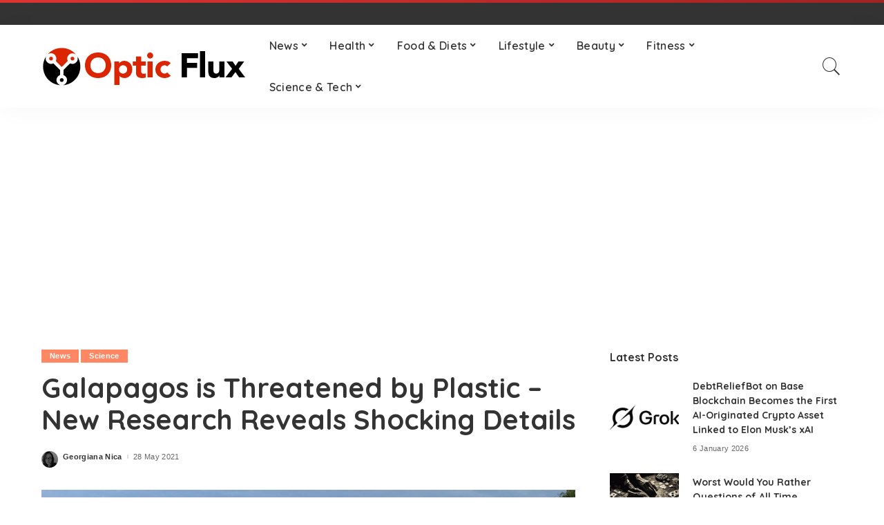

--- FILE ---
content_type: text/html; charset=UTF-8
request_url: https://www.opticflux.com/galapagos-is-threatened-by-plastic-new-research-reveals-shocking-details/7038/
body_size: 21485
content:
<!DOCTYPE html>
<html lang="en-GB">
<head>
	<meta name="msvalidate.01" content="F1C554BE4735DA29FEDD3AC6ED0E9EB9" />
	
	<!-- Google tag (gtag.js) -->
<script async src="https://www.googletagmanager.com/gtag/js?id=G-458C7Z6WYC"></script>
<script>
  window.dataLayer = window.dataLayer || [];
  function gtag(){dataLayer.push(arguments);}
  gtag('js', new Date());

  gtag('config', 'G-458C7Z6WYC');
</script>
	<!-- Global site tag (gtag.js) - Google Analytics -->
<script async src="https://www.googletagmanager.com/gtag/js?id=UA-148087805-3"></script>
<script>
  window.dataLayer = window.dataLayer || [];
  function gtag(){dataLayer.push(arguments);}
  gtag('js', new Date());

  gtag('config', 'UA-148087805-3');
</script>	
	<meta charset="UTF-8">
	<meta http-equiv="X-UA-Compatible" content="IE=edge">
	<meta name="viewport" content="width=device-width, initial-scale=1">
	<link rel="profile" href="https://gmpg.org/xfn/11">
	<title>Galapagos is Threatened by Plastic &#8211; New Research Reveals Shocking Details &#8211; Optic Flux</title>
<meta name='robots' content='max-image-preview:large' />
<!-- Jetpack Site Verification Tags -->
<meta name="google-site-verification" content="tSdnp5F7knqfSV_yy6YpZ2e17A9_KK1u_9goVGSZTbE" />
<link rel='dns-prefetch' href='//stats.wp.com' />
<link rel='dns-prefetch' href='//fonts.googleapis.com' />
<link rel='preconnect' href='//c0.wp.com' />
<link rel="alternate" type="application/rss+xml" title="Optic Flux &raquo; Feed" href="https://www.opticflux.com/feed/" />
<link rel="alternate" type="application/rss+xml" title="Optic Flux &raquo; Comments Feed" href="https://www.opticflux.com/comments/feed/" />
<link rel="alternate" type="application/rss+xml" title="Optic Flux &raquo; Galapagos is Threatened by Plastic &#8211; New Research Reveals Shocking Details Comments Feed" href="https://www.opticflux.com/galapagos-is-threatened-by-plastic-new-research-reveals-shocking-details/7038/feed/" />
<link rel="alternate" title="oEmbed (JSON)" type="application/json+oembed" href="https://www.opticflux.com/wp-json/oembed/1.0/embed?url=https%3A%2F%2Fwww.opticflux.com%2Fgalapagos-is-threatened-by-plastic-new-research-reveals-shocking-details%2F7038%2F" />
<link rel="alternate" title="oEmbed (XML)" type="text/xml+oembed" href="https://www.opticflux.com/wp-json/oembed/1.0/embed?url=https%3A%2F%2Fwww.opticflux.com%2Fgalapagos-is-threatened-by-plastic-new-research-reveals-shocking-details%2F7038%2F&#038;format=xml" />
			<link rel="pingback" href="https://www.opticflux.com/xmlrpc.php"/>
		<script type="application/ld+json">{"@context":"https://schema.org","@type":"Organization","legalName":"Optic Flux","url":"https://www.opticflux.com/","logo":"https://www.opticflux.com/wp-content/uploads/2020/12/opticflux-01.png","sameAs":["https://www.facebook.com/OpticFlux-101320738842497/","https://twitter.com/FluxOptic"]}</script>
<style id='wp-img-auto-sizes-contain-inline-css'>
img:is([sizes=auto i],[sizes^="auto," i]){contain-intrinsic-size:3000px 1500px}
/*# sourceURL=wp-img-auto-sizes-contain-inline-css */
</style>
<link rel='stylesheet' id='jetpack_related-posts-css' href='https://c0.wp.com/p/jetpack/15.4/modules/related-posts/related-posts.css' media='all' />
<link rel='stylesheet' id='pixwell-core-css' href='https://www.opticflux.com/wp-content/plugins/pixwell-core/assets/core.css?ver=7.0' media='all' />
<link rel='stylesheet' id='google-font-quicksand-montserrat-poppins-css' href='//fonts.googleapis.com/css?family=Quicksand%3A300%2C400%2C500%2C600%2C700%257CPoppins%3A400%2C400i%2C700%2C700i%257CMontserrat%3A400%2C500%2C600%2C700&#038;subset=latin%2Clatin-ext&#038;display=swap&#038;ver=7.1' media='all' />
<style id='wp-emoji-styles-inline-css'>

	img.wp-smiley, img.emoji {
		display: inline !important;
		border: none !important;
		box-shadow: none !important;
		height: 1em !important;
		width: 1em !important;
		margin: 0 0.07em !important;
		vertical-align: -0.1em !important;
		background: none !important;
		padding: 0 !important;
	}
/*# sourceURL=wp-emoji-styles-inline-css */
</style>
<link rel='stylesheet' id='wp-block-library-css' href='https://c0.wp.com/c/6.9/wp-includes/css/dist/block-library/style.min.css' media='all' />
<style id='global-styles-inline-css'>
:root{--wp--preset--aspect-ratio--square: 1;--wp--preset--aspect-ratio--4-3: 4/3;--wp--preset--aspect-ratio--3-4: 3/4;--wp--preset--aspect-ratio--3-2: 3/2;--wp--preset--aspect-ratio--2-3: 2/3;--wp--preset--aspect-ratio--16-9: 16/9;--wp--preset--aspect-ratio--9-16: 9/16;--wp--preset--color--black: #000000;--wp--preset--color--cyan-bluish-gray: #abb8c3;--wp--preset--color--white: #ffffff;--wp--preset--color--pale-pink: #f78da7;--wp--preset--color--vivid-red: #cf2e2e;--wp--preset--color--luminous-vivid-orange: #ff6900;--wp--preset--color--luminous-vivid-amber: #fcb900;--wp--preset--color--light-green-cyan: #7bdcb5;--wp--preset--color--vivid-green-cyan: #00d084;--wp--preset--color--pale-cyan-blue: #8ed1fc;--wp--preset--color--vivid-cyan-blue: #0693e3;--wp--preset--color--vivid-purple: #9b51e0;--wp--preset--gradient--vivid-cyan-blue-to-vivid-purple: linear-gradient(135deg,rgb(6,147,227) 0%,rgb(155,81,224) 100%);--wp--preset--gradient--light-green-cyan-to-vivid-green-cyan: linear-gradient(135deg,rgb(122,220,180) 0%,rgb(0,208,130) 100%);--wp--preset--gradient--luminous-vivid-amber-to-luminous-vivid-orange: linear-gradient(135deg,rgb(252,185,0) 0%,rgb(255,105,0) 100%);--wp--preset--gradient--luminous-vivid-orange-to-vivid-red: linear-gradient(135deg,rgb(255,105,0) 0%,rgb(207,46,46) 100%);--wp--preset--gradient--very-light-gray-to-cyan-bluish-gray: linear-gradient(135deg,rgb(238,238,238) 0%,rgb(169,184,195) 100%);--wp--preset--gradient--cool-to-warm-spectrum: linear-gradient(135deg,rgb(74,234,220) 0%,rgb(151,120,209) 20%,rgb(207,42,186) 40%,rgb(238,44,130) 60%,rgb(251,105,98) 80%,rgb(254,248,76) 100%);--wp--preset--gradient--blush-light-purple: linear-gradient(135deg,rgb(255,206,236) 0%,rgb(152,150,240) 100%);--wp--preset--gradient--blush-bordeaux: linear-gradient(135deg,rgb(254,205,165) 0%,rgb(254,45,45) 50%,rgb(107,0,62) 100%);--wp--preset--gradient--luminous-dusk: linear-gradient(135deg,rgb(255,203,112) 0%,rgb(199,81,192) 50%,rgb(65,88,208) 100%);--wp--preset--gradient--pale-ocean: linear-gradient(135deg,rgb(255,245,203) 0%,rgb(182,227,212) 50%,rgb(51,167,181) 100%);--wp--preset--gradient--electric-grass: linear-gradient(135deg,rgb(202,248,128) 0%,rgb(113,206,126) 100%);--wp--preset--gradient--midnight: linear-gradient(135deg,rgb(2,3,129) 0%,rgb(40,116,252) 100%);--wp--preset--font-size--small: 13px;--wp--preset--font-size--medium: 20px;--wp--preset--font-size--large: 36px;--wp--preset--font-size--x-large: 42px;--wp--preset--spacing--20: 0.44rem;--wp--preset--spacing--30: 0.67rem;--wp--preset--spacing--40: 1rem;--wp--preset--spacing--50: 1.5rem;--wp--preset--spacing--60: 2.25rem;--wp--preset--spacing--70: 3.38rem;--wp--preset--spacing--80: 5.06rem;--wp--preset--shadow--natural: 6px 6px 9px rgba(0, 0, 0, 0.2);--wp--preset--shadow--deep: 12px 12px 50px rgba(0, 0, 0, 0.4);--wp--preset--shadow--sharp: 6px 6px 0px rgba(0, 0, 0, 0.2);--wp--preset--shadow--outlined: 6px 6px 0px -3px rgb(255, 255, 255), 6px 6px rgb(0, 0, 0);--wp--preset--shadow--crisp: 6px 6px 0px rgb(0, 0, 0);}:where(.is-layout-flex){gap: 0.5em;}:where(.is-layout-grid){gap: 0.5em;}body .is-layout-flex{display: flex;}.is-layout-flex{flex-wrap: wrap;align-items: center;}.is-layout-flex > :is(*, div){margin: 0;}body .is-layout-grid{display: grid;}.is-layout-grid > :is(*, div){margin: 0;}:where(.wp-block-columns.is-layout-flex){gap: 2em;}:where(.wp-block-columns.is-layout-grid){gap: 2em;}:where(.wp-block-post-template.is-layout-flex){gap: 1.25em;}:where(.wp-block-post-template.is-layout-grid){gap: 1.25em;}.has-black-color{color: var(--wp--preset--color--black) !important;}.has-cyan-bluish-gray-color{color: var(--wp--preset--color--cyan-bluish-gray) !important;}.has-white-color{color: var(--wp--preset--color--white) !important;}.has-pale-pink-color{color: var(--wp--preset--color--pale-pink) !important;}.has-vivid-red-color{color: var(--wp--preset--color--vivid-red) !important;}.has-luminous-vivid-orange-color{color: var(--wp--preset--color--luminous-vivid-orange) !important;}.has-luminous-vivid-amber-color{color: var(--wp--preset--color--luminous-vivid-amber) !important;}.has-light-green-cyan-color{color: var(--wp--preset--color--light-green-cyan) !important;}.has-vivid-green-cyan-color{color: var(--wp--preset--color--vivid-green-cyan) !important;}.has-pale-cyan-blue-color{color: var(--wp--preset--color--pale-cyan-blue) !important;}.has-vivid-cyan-blue-color{color: var(--wp--preset--color--vivid-cyan-blue) !important;}.has-vivid-purple-color{color: var(--wp--preset--color--vivid-purple) !important;}.has-black-background-color{background-color: var(--wp--preset--color--black) !important;}.has-cyan-bluish-gray-background-color{background-color: var(--wp--preset--color--cyan-bluish-gray) !important;}.has-white-background-color{background-color: var(--wp--preset--color--white) !important;}.has-pale-pink-background-color{background-color: var(--wp--preset--color--pale-pink) !important;}.has-vivid-red-background-color{background-color: var(--wp--preset--color--vivid-red) !important;}.has-luminous-vivid-orange-background-color{background-color: var(--wp--preset--color--luminous-vivid-orange) !important;}.has-luminous-vivid-amber-background-color{background-color: var(--wp--preset--color--luminous-vivid-amber) !important;}.has-light-green-cyan-background-color{background-color: var(--wp--preset--color--light-green-cyan) !important;}.has-vivid-green-cyan-background-color{background-color: var(--wp--preset--color--vivid-green-cyan) !important;}.has-pale-cyan-blue-background-color{background-color: var(--wp--preset--color--pale-cyan-blue) !important;}.has-vivid-cyan-blue-background-color{background-color: var(--wp--preset--color--vivid-cyan-blue) !important;}.has-vivid-purple-background-color{background-color: var(--wp--preset--color--vivid-purple) !important;}.has-black-border-color{border-color: var(--wp--preset--color--black) !important;}.has-cyan-bluish-gray-border-color{border-color: var(--wp--preset--color--cyan-bluish-gray) !important;}.has-white-border-color{border-color: var(--wp--preset--color--white) !important;}.has-pale-pink-border-color{border-color: var(--wp--preset--color--pale-pink) !important;}.has-vivid-red-border-color{border-color: var(--wp--preset--color--vivid-red) !important;}.has-luminous-vivid-orange-border-color{border-color: var(--wp--preset--color--luminous-vivid-orange) !important;}.has-luminous-vivid-amber-border-color{border-color: var(--wp--preset--color--luminous-vivid-amber) !important;}.has-light-green-cyan-border-color{border-color: var(--wp--preset--color--light-green-cyan) !important;}.has-vivid-green-cyan-border-color{border-color: var(--wp--preset--color--vivid-green-cyan) !important;}.has-pale-cyan-blue-border-color{border-color: var(--wp--preset--color--pale-cyan-blue) !important;}.has-vivid-cyan-blue-border-color{border-color: var(--wp--preset--color--vivid-cyan-blue) !important;}.has-vivid-purple-border-color{border-color: var(--wp--preset--color--vivid-purple) !important;}.has-vivid-cyan-blue-to-vivid-purple-gradient-background{background: var(--wp--preset--gradient--vivid-cyan-blue-to-vivid-purple) !important;}.has-light-green-cyan-to-vivid-green-cyan-gradient-background{background: var(--wp--preset--gradient--light-green-cyan-to-vivid-green-cyan) !important;}.has-luminous-vivid-amber-to-luminous-vivid-orange-gradient-background{background: var(--wp--preset--gradient--luminous-vivid-amber-to-luminous-vivid-orange) !important;}.has-luminous-vivid-orange-to-vivid-red-gradient-background{background: var(--wp--preset--gradient--luminous-vivid-orange-to-vivid-red) !important;}.has-very-light-gray-to-cyan-bluish-gray-gradient-background{background: var(--wp--preset--gradient--very-light-gray-to-cyan-bluish-gray) !important;}.has-cool-to-warm-spectrum-gradient-background{background: var(--wp--preset--gradient--cool-to-warm-spectrum) !important;}.has-blush-light-purple-gradient-background{background: var(--wp--preset--gradient--blush-light-purple) !important;}.has-blush-bordeaux-gradient-background{background: var(--wp--preset--gradient--blush-bordeaux) !important;}.has-luminous-dusk-gradient-background{background: var(--wp--preset--gradient--luminous-dusk) !important;}.has-pale-ocean-gradient-background{background: var(--wp--preset--gradient--pale-ocean) !important;}.has-electric-grass-gradient-background{background: var(--wp--preset--gradient--electric-grass) !important;}.has-midnight-gradient-background{background: var(--wp--preset--gradient--midnight) !important;}.has-small-font-size{font-size: var(--wp--preset--font-size--small) !important;}.has-medium-font-size{font-size: var(--wp--preset--font-size--medium) !important;}.has-large-font-size{font-size: var(--wp--preset--font-size--large) !important;}.has-x-large-font-size{font-size: var(--wp--preset--font-size--x-large) !important;}
/*# sourceURL=global-styles-inline-css */
</style>

<style id='classic-theme-styles-inline-css'>
/*! This file is auto-generated */
.wp-block-button__link{color:#fff;background-color:#32373c;border-radius:9999px;box-shadow:none;text-decoration:none;padding:calc(.667em + 2px) calc(1.333em + 2px);font-size:1.125em}.wp-block-file__button{background:#32373c;color:#fff;text-decoration:none}
/*# sourceURL=/wp-includes/css/classic-themes.min.css */
</style>
<link rel='stylesheet' id='ppress-frontend-css' href='https://www.opticflux.com/wp-content/plugins/wp-user-avatar/assets/css/frontend.min.css?ver=4.16.8' media='all' />
<link rel='stylesheet' id='ppress-flatpickr-css' href='https://www.opticflux.com/wp-content/plugins/wp-user-avatar/assets/flatpickr/flatpickr.min.css?ver=4.16.8' media='all' />
<link rel='stylesheet' id='ppress-select2-css' href='https://www.opticflux.com/wp-content/plugins/wp-user-avatar/assets/select2/select2.min.css?ver=6.9' media='all' />
<link rel='stylesheet' id='ez-toc-css' href='https://www.opticflux.com/wp-content/plugins/easy-table-of-contents/assets/css/screen.min.css?ver=2.0.80' media='all' />
<style id='ez-toc-inline-css'>
div#ez-toc-container .ez-toc-title {font-size: 120%;}div#ez-toc-container .ez-toc-title {font-weight: 500;}div#ez-toc-container ul li , div#ez-toc-container ul li a {font-size: 95%;}div#ez-toc-container ul li , div#ez-toc-container ul li a {font-weight: 500;}div#ez-toc-container nav ul ul li {font-size: 90%;}.ez-toc-box-title {font-weight: bold; margin-bottom: 10px; text-align: center; text-transform: uppercase; letter-spacing: 1px; color: #666; padding-bottom: 5px;position:absolute;top:-4%;left:5%;background-color: inherit;transition: top 0.3s ease;}.ez-toc-box-title.toc-closed {top:-25%;}
.ez-toc-container-direction {direction: ltr;}.ez-toc-counter ul{counter-reset: item ;}.ez-toc-counter nav ul li a::before {content: counters(item, '.', decimal) '. ';display: inline-block;counter-increment: item;flex-grow: 0;flex-shrink: 0;margin-right: .2em; float: left; }.ez-toc-widget-direction {direction: ltr;}.ez-toc-widget-container ul{counter-reset: item ;}.ez-toc-widget-container nav ul li a::before {content: counters(item, '.', decimal) '. ';display: inline-block;counter-increment: item;flex-grow: 0;flex-shrink: 0;margin-right: .2em; float: left; }
/*# sourceURL=ez-toc-inline-css */
</style>
<link rel='stylesheet' id='pixwell-main-css' href='https://www.opticflux.com/wp-content/themes/pixwell/assets/css/main.css?ver=7.1' media='all' />
<link rel='stylesheet' id='pixwell-style-css' href='https://www.opticflux.com/wp-content/themes/pixwell/style.css?ver=7.1' media='all' />
<style id='pixwell-style-inline-css'>
html {}h1, .h1 {}h2, .h2 {}h3, .h3 {}h4, .h4 {}h5, .h5 {}h6, .h6 {}.single-tagline h6 {}.p-wrap .entry-summary, .twitter-content.entry-summary, .author-description, .rssSummary, .rb-sdesc {}.p-cat-info {}.p-meta-info, .wp-block-latest-posts__post-date {}.meta-info-author.meta-info-el {}.breadcrumb {}.footer-menu-inner {}.topbar-wrap {}.topbar-menu-wrap {}.main-menu > li > a, .off-canvas-menu > li > a {}.main-menu .sub-menu:not(.sub-mega), .off-canvas-menu .sub-menu {}.is-logo-text .logo-title {}.block-title, .block-header .block-title {}.ajax-quick-filter, .block-view-more {}.widget-title, .widget .widget-title {}body .widget.widget_nav_menu .menu-item {}body.boxed {background-color : #fafafa;background-repeat : no-repeat;background-size : cover;background-attachment : fixed;background-position : center center;}.header-6 .banner-wrap {}.footer-wrap:before {; content: ""; position: absolute; left: 0; top: 0; width: 100%; height: 100%;}.header-9 .banner-wrap { }.topline-wrap {background-color: #dd3333;}.topline-wrap { background-image: linear-gradient(90deg, #dd3333, #a02323); }.topline-wrap {height: 4px}.main-menu .sub-menu {}.main-menu > li.menu-item-has-children > .sub-menu:before {}.mobile-nav-inner {}.navbar-border-holder {border-width: 2px; }@media only screen and (max-width: 767px) {.entry-content { font-size: .90rem; }.p-wrap .entry-summary, .twitter-content.entry-summary, .element-desc, .subscribe-description, .rb-sdecs,.copyright-inner > *, .summary-content, .pros-cons-wrap ul li,.gallery-popup-content .image-popup-description > *{ font-size: .76rem; }}@media only screen and (max-width: 1024px) {}@media only screen and (max-width: 991px) {}@media only screen and (max-width: 767px) {}
/*# sourceURL=pixwell-style-inline-css */
</style>
<link rel='stylesheet' id='rt-team-css-css' href='https://www.opticflux.com/wp-content/plugins/tlp-team/assets/css/tlpteam.css?ver=5.0.11' media='all' />
<link rel='stylesheet' id='rt-team-sc-css' href='https://www.opticflux.com/wp-content/uploads/tlp-team/team-sc.css?ver=1650376852' media='all' />
<script id="jetpack_related-posts-js-extra">
var related_posts_js_options = {"post_heading":"h4"};
//# sourceURL=jetpack_related-posts-js-extra
</script>
<script src="https://c0.wp.com/p/jetpack/15.4/_inc/build/related-posts/related-posts.min.js" id="jetpack_related-posts-js"></script>
<script src="https://c0.wp.com/c/6.9/wp-includes/js/jquery/jquery.min.js" id="jquery-core-js"></script>
<script src="https://c0.wp.com/c/6.9/wp-includes/js/jquery/jquery-migrate.min.js" id="jquery-migrate-js"></script>
<script id="jquery-js-after">
jQuery(document).ready(function() {
	jQuery(".e2535c12be896546bf0330a5e8428f0a").click(function() {
		jQuery.post(
			"https://www.opticflux.com/wp-admin/admin-ajax.php", {
				"action": "quick_adsense_onpost_ad_click",
				"quick_adsense_onpost_ad_index": jQuery(this).attr("data-index"),
				"quick_adsense_nonce": "8086afb55f",
			}, function(response) { }
		);
	});
});

//# sourceURL=jquery-js-after
</script>
<script src="https://www.opticflux.com/wp-content/plugins/wp-user-avatar/assets/flatpickr/flatpickr.min.js?ver=4.16.8" id="ppress-flatpickr-js"></script>
<script src="https://www.opticflux.com/wp-content/plugins/wp-user-avatar/assets/select2/select2.min.js?ver=4.16.8" id="ppress-select2-js"></script>
<link rel="https://api.w.org/" href="https://www.opticflux.com/wp-json/" /><link rel="alternate" title="JSON" type="application/json" href="https://www.opticflux.com/wp-json/wp/v2/posts/7038" /><link rel="EditURI" type="application/rsd+xml" title="RSD" href="https://www.opticflux.com/xmlrpc.php?rsd" />
<meta name="generator" content="WordPress 6.9" />
<link rel="canonical" href="https://www.opticflux.com/galapagos-is-threatened-by-plastic-new-research-reveals-shocking-details/7038/" />
<link rel='shortlink' href='https://www.opticflux.com/?p=7038' />
<meta name="ahrefs-site-verification" content="b5668255da51089c58182ab26e409bd96bcd233f048932fb4e9238a1ccb8ed4b"><script type="application/ld+json">{"@context":"https://schema.org","@type":"WebSite","@id":"https://www.opticflux.com/#website","url":"https://www.opticflux.com/","name":"Optic Flux","potentialAction":{"@type":"SearchAction","target":"https://www.opticflux.com/?s={search_term_string}","query-input":"required name=search_term_string"}}</script>
<meta name="msvalidate.01" content="F1C554BE4735DA29FEDD3AC6ED0E9EB9" />

<script src="https://analytics.ahrefs.com/analytics.js" data-key="9KaP2FVzZl3II0lQBAdsbw" async></script>
	<style>img#wpstats{display:none}</style>
		
<!-- Jetpack Open Graph Tags -->
<meta property="og:type" content="article" />
<meta property="og:title" content="Galapagos is Threatened by Plastic &#8211; New Research Reveals Shocking Details" />
<meta property="og:url" content="https://www.opticflux.com/galapagos-is-threatened-by-plastic-new-research-reveals-shocking-details/7038/" />
<meta property="og:description" content="New research raises awareness of the Galapagos Islands&#8217; current situation. There has been found plastic inside marine animals and in the seawater. Researchers discuss some &#8220;hotspots&amp;#82…" />
<meta property="article:published_time" content="2021-05-28T13:36:54+00:00" />
<meta property="article:modified_time" content="2021-05-28T18:36:01+00:00" />
<meta property="og:site_name" content="Optic Flux" />
<meta property="og:image" content="https://www.opticflux.com/wp-content/uploads/2021/05/cover1-2.jpg" />
<meta property="og:image:width" content="780" />
<meta property="og:image:height" content="516" />
<meta property="og:image:alt" content="" />
<meta property="og:locale" content="en_GB" />
<meta name="twitter:text:title" content="Galapagos is Threatened by Plastic &#8211; New Research Reveals Shocking Details" />
<meta name="twitter:image" content="https://www.opticflux.com/wp-content/uploads/2021/05/cover1-2.jpg?w=640" />
<meta name="twitter:card" content="summary_large_image" />

<!-- End Jetpack Open Graph Tags -->
		<meta property="og:title" content="Galapagos is Threatened by Plastic &#8211; New Research Reveals Shocking Details"/>
				<meta property="og:url" content="https://www.opticflux.com/galapagos-is-threatened-by-plastic-new-research-reveals-shocking-details/7038/"/>
		<meta property="og:site_name" content="Optic Flux"/>
					<meta property="og:image" content="https://www.opticflux.com/wp-content/uploads/2021/05/cover1-2.jpg"/>
		<link rel="icon" href="https://www.opticflux.com/wp-content/uploads/2020/12/cropped-opticflux-01-32x32.png" sizes="32x32" />
<link rel="icon" href="https://www.opticflux.com/wp-content/uploads/2020/12/cropped-opticflux-01-192x192.png" sizes="192x192" />
<link rel="apple-touch-icon" href="https://www.opticflux.com/wp-content/uploads/2020/12/cropped-opticflux-01-180x180.png" />
<meta name="msapplication-TileImage" content="https://www.opticflux.com/wp-content/uploads/2020/12/cropped-opticflux-01-270x270.png" />
</head>
<body class="wp-singular post-template-default single single-post postid-7038 single-format-standard wp-embed-responsive wp-theme-pixwell is-single-1 sticky-nav is-tooltips is-backtop block-header-dot w-header-1 cat-icon-radius is-parallax-feat is-fmask mh-p-excerpt">
<div id="site" class="site">
        <aside id="off-canvas-section" class="off-canvas-wrap dark-style is-hidden">
            <div class="close-panel-wrap tooltips-n">
                <a href="#" id="off-canvas-close-btn" title="Close Panel"><i class="btn-close"></i></a>
            </div>
            <div class="off-canvas-holder">
                                    <div class="off-canvas-header is-light-text">
                        <div class="header-inner">
                                                        <aside class="inner-bottom">
                                                                    <div class="off-canvas-social">
                                        <a class="social-link-facebook" title="Facebook" href="https://www.facebook.com/OpticFlux-101320738842497/" target="_blank" rel="noopener nofollow"><i class="rbi rbi-facebook"></i></a><a class="social-link-twitter" title="Twitter" href="https://twitter.com/FluxOptic" target="_blank" rel="noopener nofollow"><i class="rbi rbi-twitter"></i></a>                                    </div>
                                                                    <div class="inner-bottom-right">
                                        <aside class="bookmark-section">
	<a class="bookmark-link" href="#" title="Bookmarks">
		<span class="bookmark-icon"><i><svg class="svg-icon" aria-hidden="true" role="img" focusable="false" xmlns="http://www.w3.org/2000/svg" viewBox="0 0 512 512"><path fill="currentColor" d="M391.416,0H120.584c-17.778,0-32.242,14.464-32.242,32.242v460.413c0,7.016,3.798,13.477,9.924,16.895 c2.934,1.638,6.178,2.45,9.421,2.45c3.534,0,7.055-0.961,10.169-2.882l138.182-85.312l138.163,84.693 c5.971,3.669,13.458,3.817,19.564,0.387c6.107-3.418,9.892-9.872,9.892-16.875V32.242C423.657,14.464,409.194,0,391.416,0z  M384.967,457.453l-118.85-72.86c-6.229-3.817-14.07-3.798-20.28,0.032l-118.805,73.35V38.69h257.935V457.453z" /></svg></i><span class="bookmark-counter rb-counter">0</span></span>
	</a>
</aside>                                    </div>
                                                            </aside>
                        </div>
                    </div>
                                <div class="off-canvas-inner is-light-text">
                    <nav id="off-canvas-nav" class="off-canvas-nav">
                        <ul id="off-canvas-menu" class="off-canvas-menu rb-menu is-clicked"><li id="menu-item-7520" class="menu-item menu-item-type-taxonomy menu-item-object-category current-post-ancestor current-menu-parent current-post-parent menu-item-has-children menu-item-7520"><a href="https://www.opticflux.com/category/news/"><span>News</span></a>
<ul class="sub-menu">
	<li id="menu-item-7556" class="menu-item menu-item-type-taxonomy menu-item-object-category menu-item-7556"><a href="https://www.opticflux.com/category/news/trending/"><span>Trending</span></a></li>
	<li id="menu-item-7552" class="menu-item menu-item-type-taxonomy menu-item-object-category menu-item-7552"><a href="https://www.opticflux.com/category/news/environment/"><span>Environment</span></a></li>
	<li id="menu-item-7554" class="menu-item menu-item-type-taxonomy menu-item-object-category menu-item-7554"><a href="https://www.opticflux.com/category/news/health-news/"><span>Health</span></a></li>
	<li id="menu-item-7548" class="menu-item menu-item-type-taxonomy menu-item-object-category menu-item-7548"><a href="https://www.opticflux.com/category/news/celebrities/"><span>Celebrities</span></a></li>
	<li id="menu-item-7550" class="menu-item menu-item-type-taxonomy menu-item-object-category menu-item-7550"><a href="https://www.opticflux.com/category/news/entertainment/"><span>Entertainment</span></a></li>
	<li id="menu-item-7553" class="menu-item menu-item-type-taxonomy menu-item-object-category menu-item-7553"><a href="https://www.opticflux.com/category/news/finance/"><span>Finance</span></a></li>
	<li id="menu-item-7551" class="menu-item menu-item-type-taxonomy menu-item-object-category menu-item-7551"><a href="https://www.opticflux.com/category/news/events/"><span>Events</span></a></li>
	<li id="menu-item-7555" class="menu-item menu-item-type-taxonomy menu-item-object-category menu-item-7555"><a href="https://www.opticflux.com/category/news/sports/"><span>Sports</span></a></li>
</ul>
</li>
<li id="menu-item-7530" class="menu-item menu-item-type-taxonomy menu-item-object-category menu-item-has-children menu-item-7530"><a href="https://www.opticflux.com/category/health/"><span>Health</span></a>
<ul class="sub-menu">
	<li id="menu-item-7531" class="menu-item menu-item-type-taxonomy menu-item-object-category menu-item-7531"><a href="https://www.opticflux.com/category/health/disease/"><span>Disease and Medicine</span></a></li>
	<li id="menu-item-7532" class="menu-item menu-item-type-taxonomy menu-item-object-category menu-item-7532"><a href="https://www.opticflux.com/category/health/mens-health/"><span>Men&#8217;s Health</span></a></li>
	<li id="menu-item-7533" class="menu-item menu-item-type-taxonomy menu-item-object-category menu-item-7533"><a href="https://www.opticflux.com/category/health/womens-health/"><span>Women&#8217;s Health</span></a></li>
</ul>
</li>
<li id="menu-item-7526" class="menu-item menu-item-type-taxonomy menu-item-object-category menu-item-has-children menu-item-7526"><a href="https://www.opticflux.com/category/food-diets/"><span>Food &amp; Diets</span></a>
<ul class="sub-menu">
	<li id="menu-item-7527" class="menu-item menu-item-type-taxonomy menu-item-object-category menu-item-7527"><a href="https://www.opticflux.com/category/food-diets/cooking/"><span>Cooking</span></a></li>
	<li id="menu-item-7528" class="menu-item menu-item-type-taxonomy menu-item-object-category menu-item-7528"><a href="https://www.opticflux.com/category/food-diets/dieting-weight-management/"><span>Dieting &amp; Weight Management</span></a></li>
	<li id="menu-item-7529" class="menu-item menu-item-type-taxonomy menu-item-object-category menu-item-7529"><a href="https://www.opticflux.com/category/food-diets/nutrition/"><span>Nutrition</span></a></li>
</ul>
</li>
<li id="menu-item-7535" class="menu-item menu-item-type-taxonomy menu-item-object-category menu-item-has-children menu-item-7535"><a href="https://www.opticflux.com/category/lifestyle/"><span>Lifestyle</span></a>
<ul class="sub-menu">
	<li id="menu-item-7536" class="menu-item menu-item-type-taxonomy menu-item-object-category menu-item-7536"><a href="https://www.opticflux.com/category/lifestyle/arts-books/"><span>Arts &amp; Books</span></a></li>
	<li id="menu-item-7537" class="menu-item menu-item-type-taxonomy menu-item-object-category menu-item-7537"><a href="https://www.opticflux.com/category/lifestyle/diy-projects/"><span>DIY Projects</span></a></li>
	<li id="menu-item-7538" class="menu-item menu-item-type-taxonomy menu-item-object-category menu-item-7538"><a href="https://www.opticflux.com/category/lifestyle/fashion/"><span>Fashion</span></a></li>
	<li id="menu-item-7539" class="menu-item menu-item-type-taxonomy menu-item-object-category menu-item-7539"><a href="https://www.opticflux.com/category/lifestyle/relationships/"><span>Relationships</span></a></li>
	<li id="menu-item-7540" class="menu-item menu-item-type-taxonomy menu-item-object-category menu-item-7540"><a href="https://www.opticflux.com/category/lifestyle/travel/"><span>Travel</span></a></li>
</ul>
</li>
<li id="menu-item-7512" class="menu-item menu-item-type-taxonomy menu-item-object-category menu-item-has-children menu-item-7512"><a href="https://www.opticflux.com/category/beauty/"><span>Beauty</span></a>
<ul class="sub-menu">
	<li id="menu-item-7513" class="menu-item menu-item-type-taxonomy menu-item-object-category menu-item-7513"><a href="https://www.opticflux.com/category/beauty/beauty-tips/"><span>Beauty Tips</span></a></li>
	<li id="menu-item-7514" class="menu-item menu-item-type-taxonomy menu-item-object-category menu-item-7514"><a href="https://www.opticflux.com/category/beauty/diy-treatments/"><span>DIY Treatments</span></a></li>
	<li id="menu-item-7515" class="menu-item menu-item-type-taxonomy menu-item-object-category menu-item-7515"><a href="https://www.opticflux.com/category/beauty/grooming/"><span>Grooming</span></a></li>
	<li id="menu-item-7516" class="menu-item menu-item-type-taxonomy menu-item-object-category menu-item-7516"><a href="https://www.opticflux.com/category/beauty/skincare-haircare/"><span>Skincare &amp; Haircare</span></a></li>
</ul>
</li>
<li id="menu-item-7521" class="menu-item menu-item-type-taxonomy menu-item-object-category menu-item-has-children menu-item-7521"><a href="https://www.opticflux.com/category/fitness/"><span>Fitness</span></a>
<ul class="sub-menu">
	<li id="menu-item-7522" class="menu-item menu-item-type-taxonomy menu-item-object-category menu-item-7522"><a href="https://www.opticflux.com/category/fitness/equipment/"><span>Equipment</span></a></li>
	<li id="menu-item-7523" class="menu-item menu-item-type-taxonomy menu-item-object-category menu-item-7523"><a href="https://www.opticflux.com/category/fitness/exercise/"><span>Exercise</span></a></li>
	<li id="menu-item-7524" class="menu-item menu-item-type-taxonomy menu-item-object-category menu-item-7524"><a href="https://www.opticflux.com/category/fitness/supplements/"><span>Supplements</span></a></li>
	<li id="menu-item-7525" class="menu-item menu-item-type-taxonomy menu-item-object-category menu-item-7525"><a href="https://www.opticflux.com/category/fitness/workouts/"><span>Workouts</span></a></li>
</ul>
</li>
<li id="menu-item-7541" class="menu-item menu-item-type-taxonomy menu-item-object-category current-post-ancestor menu-item-has-children menu-item-7541"><a href="https://www.opticflux.com/category/science-tech/"><span>Science &amp; Tech</span></a>
<ul class="sub-menu">
	<li id="menu-item-7542" class="menu-item menu-item-type-taxonomy menu-item-object-category menu-item-7542"><a href="https://www.opticflux.com/category/science-tech/cryptocurrency/"><span>Cryptocurrency</span></a></li>
	<li id="menu-item-7543" class="menu-item menu-item-type-taxonomy menu-item-object-category menu-item-7543"><a href="https://www.opticflux.com/category/science-tech/games/"><span>Games</span></a></li>
	<li id="menu-item-7544" class="menu-item menu-item-type-taxonomy menu-item-object-category current-post-ancestor current-menu-parent current-post-parent menu-item-7544"><a href="https://www.opticflux.com/category/science-tech/science/"><span>Science</span></a></li>
	<li id="menu-item-7545" class="menu-item menu-item-type-taxonomy menu-item-object-category menu-item-7545"><a href="https://www.opticflux.com/category/science-tech/space/"><span>Space</span></a></li>
	<li id="menu-item-7546" class="menu-item menu-item-type-taxonomy menu-item-object-category menu-item-7546"><a href="https://www.opticflux.com/category/science-tech/tech/"><span>Tech</span></a></li>
</ul>
</li>
</ul>                    </nav>
                                    </div>
            </div>
        </aside>
        <div class="site-outer">
	<div class="site-mask"></div>
		<div class="topline-wrap"></div>
<div class="topbar-wrap">
	<div class="rbc-container">
		<div class="topbar-inner rb-m20-gutter">
			<div class="topbar-left">
								<aside class="topbar-info">
												</aside>
							</div>
			<div class="topbar-right">
							</div>
		</div>
	</div>
</div><header id="site-header" class="header-wrap header-1">
	<div class="navbar-outer">
		<div class="navbar-wrap">
				<aside id="mobile-navbar" class="mobile-navbar">
    <div class="mobile-nav-inner rb-p20-gutter">
                    <div class="m-nav-left">
                <a href="#" class="off-canvas-trigger btn-toggle-wrap btn-toggle-light"><span class="btn-toggle"><span class="off-canvas-toggle"><span class="icon-toggle"></span></span></span></a>
            </div>
            <div class="m-nav-centered">
                	<aside class="logo-mobile-wrap is-logo-image">
		<a href="https://www.opticflux.com/" class="logo-mobile logo default">
			<img height="60" width="300" src="https://www.opticflux.com/wp-content/uploads/2020/12/opticflux-01.png" alt="Optic Flux">
		</a>
                    <a href="https://www.opticflux.com/" class="logo-mobile logo dark">
                <img height="60" width="300" src="https://www.opticflux.com/wp-content/uploads/2020/12/opticflux-01.png" alt="Optic Flux">
            </a>
        	</aside>
            </div>
            <div class="m-nav-right">
                                                                <div class="mobile-search">
	<a href="#" title="Search" class="search-icon nav-search-link"><i class="rbi rbi-search-light"></i></a>
	<div class="navbar-search-popup header-lightbox">
		<div class="navbar-search-form"><form role="search" method="get" class="search-form" action="https://www.opticflux.com/">
				<label>
					<span class="screen-reader-text">Search for:</span>
					<input type="search" class="search-field" placeholder="Search &hellip;" value="" name="s" />
				</label>
				<input type="submit" class="search-submit" value="Search" />
			</form></div>
	</div>
</div>
                            </div>
            </div>
</aside>
<aside id="mobile-sticky-nav" class="mobile-sticky-nav">
    <div class="mobile-navbar mobile-sticky-inner">
        <div class="mobile-nav-inner rb-p20-gutter">
                            <div class="m-nav-left">
                    <a href="#" class="off-canvas-trigger btn-toggle-wrap btn-toggle-light"><span class="btn-toggle"><span class="off-canvas-toggle"><span class="icon-toggle"></span></span></span></a>
                </div>
                <div class="m-nav-centered">
                    	<aside class="logo-mobile-wrap is-logo-image">
		<a href="https://www.opticflux.com/" class="logo-mobile logo default">
			<img height="60" width="300" src="https://www.opticflux.com/wp-content/uploads/2020/12/opticflux-01.png" alt="Optic Flux">
		</a>
                    <a href="https://www.opticflux.com/" class="logo-mobile logo dark">
                <img height="60" width="300" src="https://www.opticflux.com/wp-content/uploads/2020/12/opticflux-01.png" alt="Optic Flux">
            </a>
        	</aside>
                </div>
                <div class="m-nav-right">
                                                                                <div class="mobile-search">
	<a href="#" title="Search" class="search-icon nav-search-link"><i class="rbi rbi-search-light"></i></a>
	<div class="navbar-search-popup header-lightbox">
		<div class="navbar-search-form"><form role="search" method="get" class="search-form" action="https://www.opticflux.com/">
				<label>
					<span class="screen-reader-text">Search for:</span>
					<input type="search" class="search-field" placeholder="Search &hellip;" value="" name="s" />
				</label>
				<input type="submit" class="search-submit" value="Search" />
			</form></div>
	</div>
</div>
                                    </div>
                    </div>
    </div>
</aside>
			<div class="rbc-container navbar-holder is-main-nav">
				<div class="navbar-inner rb-m20-gutter">
					<div class="navbar-left">
													<div class="logo-wrap is-logo-image site-branding">
					<a href="https://www.opticflux.com/" class="logo default" title="Optic Flux">
				<img class="logo-default" height="60" width="300" src="https://www.opticflux.com/wp-content/uploads/2020/12/opticflux-01.png" alt="Optic Flux">
			</a>
                            <a href="https://www.opticflux.com/" class="logo dark" title="Optic Flux">
                    <img class="logo-default" height="60" width="300" src="https://www.opticflux.com/wp-content/uploads/2020/12/opticflux-01.png" alt="Optic Flux">
                </a>
            			</div>
						<nav id="site-navigation" class="main-menu-wrap" aria-label="main menu">
	<ul id="main-menu" class="main-menu rb-menu" itemscope itemtype="https://www.schema.org/SiteNavigationElement"><li class="menu-item menu-item-type-taxonomy menu-item-object-category current-post-ancestor current-menu-parent current-post-parent menu-item-has-children menu-item-7520" itemprop="name"><a href="https://www.opticflux.com/category/news/" itemprop="url"><span>News</span></a>
<ul class="sub-menu">
	<li class="menu-item menu-item-type-taxonomy menu-item-object-category menu-item-7556" itemprop="name"><a href="https://www.opticflux.com/category/news/trending/" itemprop="url"><span>Trending</span></a></li>	<li class="menu-item menu-item-type-taxonomy menu-item-object-category menu-item-7552" itemprop="name"><a href="https://www.opticflux.com/category/news/environment/" itemprop="url"><span>Environment</span></a></li>	<li class="menu-item menu-item-type-taxonomy menu-item-object-category menu-item-7554" itemprop="name"><a href="https://www.opticflux.com/category/news/health-news/" itemprop="url"><span>Health</span></a></li>	<li class="menu-item menu-item-type-taxonomy menu-item-object-category menu-item-7548" itemprop="name"><a href="https://www.opticflux.com/category/news/celebrities/" itemprop="url"><span>Celebrities</span></a></li>	<li class="menu-item menu-item-type-taxonomy menu-item-object-category menu-item-7550" itemprop="name"><a href="https://www.opticflux.com/category/news/entertainment/" itemprop="url"><span>Entertainment</span></a></li>	<li class="menu-item menu-item-type-taxonomy menu-item-object-category menu-item-7553" itemprop="name"><a href="https://www.opticflux.com/category/news/finance/" itemprop="url"><span>Finance</span></a></li>	<li class="menu-item menu-item-type-taxonomy menu-item-object-category menu-item-7551" itemprop="name"><a href="https://www.opticflux.com/category/news/events/" itemprop="url"><span>Events</span></a></li>	<li class="menu-item menu-item-type-taxonomy menu-item-object-category menu-item-7555" itemprop="name"><a href="https://www.opticflux.com/category/news/sports/" itemprop="url"><span>Sports</span></a></li></ul>
</li><li class="menu-item menu-item-type-taxonomy menu-item-object-category menu-item-has-children menu-item-7530" itemprop="name"><a href="https://www.opticflux.com/category/health/" itemprop="url"><span>Health</span></a>
<ul class="sub-menu">
	<li class="menu-item menu-item-type-taxonomy menu-item-object-category menu-item-7531" itemprop="name"><a href="https://www.opticflux.com/category/health/disease/" itemprop="url"><span>Disease and Medicine</span></a></li>	<li class="menu-item menu-item-type-taxonomy menu-item-object-category menu-item-7532" itemprop="name"><a href="https://www.opticflux.com/category/health/mens-health/" itemprop="url"><span>Men&#8217;s Health</span></a></li>	<li class="menu-item menu-item-type-taxonomy menu-item-object-category menu-item-7533" itemprop="name"><a href="https://www.opticflux.com/category/health/womens-health/" itemprop="url"><span>Women&#8217;s Health</span></a></li></ul>
</li><li class="menu-item menu-item-type-taxonomy menu-item-object-category menu-item-has-children menu-item-7526" itemprop="name"><a href="https://www.opticflux.com/category/food-diets/" itemprop="url"><span>Food &amp; Diets</span></a>
<ul class="sub-menu">
	<li class="menu-item menu-item-type-taxonomy menu-item-object-category menu-item-7527" itemprop="name"><a href="https://www.opticflux.com/category/food-diets/cooking/" itemprop="url"><span>Cooking</span></a></li>	<li class="menu-item menu-item-type-taxonomy menu-item-object-category menu-item-7528" itemprop="name"><a href="https://www.opticflux.com/category/food-diets/dieting-weight-management/" itemprop="url"><span>Dieting &amp; Weight Management</span></a></li>	<li class="menu-item menu-item-type-taxonomy menu-item-object-category menu-item-7529" itemprop="name"><a href="https://www.opticflux.com/category/food-diets/nutrition/" itemprop="url"><span>Nutrition</span></a></li></ul>
</li><li class="menu-item menu-item-type-taxonomy menu-item-object-category menu-item-has-children menu-item-7535" itemprop="name"><a href="https://www.opticflux.com/category/lifestyle/" itemprop="url"><span>Lifestyle</span></a>
<ul class="sub-menu">
	<li class="menu-item menu-item-type-taxonomy menu-item-object-category menu-item-7536" itemprop="name"><a href="https://www.opticflux.com/category/lifestyle/arts-books/" itemprop="url"><span>Arts &amp; Books</span></a></li>	<li class="menu-item menu-item-type-taxonomy menu-item-object-category menu-item-7537" itemprop="name"><a href="https://www.opticflux.com/category/lifestyle/diy-projects/" itemprop="url"><span>DIY Projects</span></a></li>	<li class="menu-item menu-item-type-taxonomy menu-item-object-category menu-item-7538" itemprop="name"><a href="https://www.opticflux.com/category/lifestyle/fashion/" itemprop="url"><span>Fashion</span></a></li>	<li class="menu-item menu-item-type-taxonomy menu-item-object-category menu-item-7539" itemprop="name"><a href="https://www.opticflux.com/category/lifestyle/relationships/" itemprop="url"><span>Relationships</span></a></li>	<li class="menu-item menu-item-type-taxonomy menu-item-object-category menu-item-7540" itemprop="name"><a href="https://www.opticflux.com/category/lifestyle/travel/" itemprop="url"><span>Travel</span></a></li></ul>
</li><li class="menu-item menu-item-type-taxonomy menu-item-object-category menu-item-has-children menu-item-7512" itemprop="name"><a href="https://www.opticflux.com/category/beauty/" itemprop="url"><span>Beauty</span></a>
<ul class="sub-menu">
	<li class="menu-item menu-item-type-taxonomy menu-item-object-category menu-item-7513" itemprop="name"><a href="https://www.opticflux.com/category/beauty/beauty-tips/" itemprop="url"><span>Beauty Tips</span></a></li>	<li class="menu-item menu-item-type-taxonomy menu-item-object-category menu-item-7514" itemprop="name"><a href="https://www.opticflux.com/category/beauty/diy-treatments/" itemprop="url"><span>DIY Treatments</span></a></li>	<li class="menu-item menu-item-type-taxonomy menu-item-object-category menu-item-7515" itemprop="name"><a href="https://www.opticflux.com/category/beauty/grooming/" itemprop="url"><span>Grooming</span></a></li>	<li class="menu-item menu-item-type-taxonomy menu-item-object-category menu-item-7516" itemprop="name"><a href="https://www.opticflux.com/category/beauty/skincare-haircare/" itemprop="url"><span>Skincare &amp; Haircare</span></a></li></ul>
</li><li class="menu-item menu-item-type-taxonomy menu-item-object-category menu-item-has-children menu-item-7521" itemprop="name"><a href="https://www.opticflux.com/category/fitness/" itemprop="url"><span>Fitness</span></a>
<ul class="sub-menu">
	<li class="menu-item menu-item-type-taxonomy menu-item-object-category menu-item-7522" itemprop="name"><a href="https://www.opticflux.com/category/fitness/equipment/" itemprop="url"><span>Equipment</span></a></li>	<li class="menu-item menu-item-type-taxonomy menu-item-object-category menu-item-7523" itemprop="name"><a href="https://www.opticflux.com/category/fitness/exercise/" itemprop="url"><span>Exercise</span></a></li>	<li class="menu-item menu-item-type-taxonomy menu-item-object-category menu-item-7524" itemprop="name"><a href="https://www.opticflux.com/category/fitness/supplements/" itemprop="url"><span>Supplements</span></a></li>	<li class="menu-item menu-item-type-taxonomy menu-item-object-category menu-item-7525" itemprop="name"><a href="https://www.opticflux.com/category/fitness/workouts/" itemprop="url"><span>Workouts</span></a></li></ul>
</li><li class="menu-item menu-item-type-taxonomy menu-item-object-category current-post-ancestor menu-item-has-children menu-item-7541" itemprop="name"><a href="https://www.opticflux.com/category/science-tech/" itemprop="url"><span>Science &amp; Tech</span></a>
<ul class="sub-menu">
	<li class="menu-item menu-item-type-taxonomy menu-item-object-category menu-item-7542" itemprop="name"><a href="https://www.opticflux.com/category/science-tech/cryptocurrency/" itemprop="url"><span>Cryptocurrency</span></a></li>	<li class="menu-item menu-item-type-taxonomy menu-item-object-category menu-item-7543" itemprop="name"><a href="https://www.opticflux.com/category/science-tech/games/" itemprop="url"><span>Games</span></a></li>	<li class="menu-item menu-item-type-taxonomy menu-item-object-category current-post-ancestor current-menu-parent current-post-parent menu-item-7544" itemprop="name"><a href="https://www.opticflux.com/category/science-tech/science/" itemprop="url"><span>Science</span></a></li>	<li class="menu-item menu-item-type-taxonomy menu-item-object-category menu-item-7545" itemprop="name"><a href="https://www.opticflux.com/category/science-tech/space/" itemprop="url"><span>Space</span></a></li>	<li class="menu-item menu-item-type-taxonomy menu-item-object-category menu-item-7546" itemprop="name"><a href="https://www.opticflux.com/category/science-tech/tech/" itemprop="url"><span>Tech</span></a></li></ul>
</li></ul></nav>					</div>
					<div class="navbar-right">
																								                        						<aside class="navbar-search nav-search-live">
	<a href="#" title="Search" class="nav-search-link search-icon"><i class="rbi rbi-search-light"></i></a>
	<div class="navbar-search-popup header-lightbox">
		<div class="navbar-search-form"><form role="search" method="get" class="search-form" action="https://www.opticflux.com/">
				<label>
					<span class="screen-reader-text">Search for:</span>
					<input type="search" class="search-field" placeholder="Search &hellip;" value="" name="s" />
				</label>
				<input type="submit" class="search-submit" value="Search" />
			</form></div>
		<div class="load-animation live-search-animation"></div>
					<div class="navbar-search-response"></div>
			</div>
</aside>
											</div>
				</div>
			</div>
		</div>
	</div>
	<aside id="sticky-nav" class="section-sticky-holder">
	<div class="section-sticky">
		<div class="navbar-wrap">
			<div class="rbc-container navbar-holder">
				<div class="navbar-inner rb-m20-gutter">
					<div class="navbar-left">
														<div class="logo-wrap is-logo-image site-branding">
			<a href="https://www.opticflux.com/" class="logo default" title="Optic Flux">
				<img class="logo-default" height="60" width="300" src="https://www.opticflux.com/wp-content/uploads/2020/12/opticflux-01.png" alt="Optic Flux">
			</a>
            		</div>
							<aside class="main-menu-wrap">
	<ul id="sticky-menu" class="main-menu rb-menu"><li class="menu-item menu-item-type-taxonomy menu-item-object-category current-post-ancestor current-menu-parent current-post-parent menu-item-has-children menu-item-7520"><a href="https://www.opticflux.com/category/news/"><span>News</span></a>
<ul class="sub-menu">
	<li class="menu-item menu-item-type-taxonomy menu-item-object-category menu-item-7556"><a href="https://www.opticflux.com/category/news/trending/"><span>Trending</span></a></li>	<li class="menu-item menu-item-type-taxonomy menu-item-object-category menu-item-7552"><a href="https://www.opticflux.com/category/news/environment/"><span>Environment</span></a></li>	<li class="menu-item menu-item-type-taxonomy menu-item-object-category menu-item-7554"><a href="https://www.opticflux.com/category/news/health-news/"><span>Health</span></a></li>	<li class="menu-item menu-item-type-taxonomy menu-item-object-category menu-item-7548"><a href="https://www.opticflux.com/category/news/celebrities/"><span>Celebrities</span></a></li>	<li class="menu-item menu-item-type-taxonomy menu-item-object-category menu-item-7550"><a href="https://www.opticflux.com/category/news/entertainment/"><span>Entertainment</span></a></li>	<li class="menu-item menu-item-type-taxonomy menu-item-object-category menu-item-7553"><a href="https://www.opticflux.com/category/news/finance/"><span>Finance</span></a></li>	<li class="menu-item menu-item-type-taxonomy menu-item-object-category menu-item-7551"><a href="https://www.opticflux.com/category/news/events/"><span>Events</span></a></li>	<li class="menu-item menu-item-type-taxonomy menu-item-object-category menu-item-7555"><a href="https://www.opticflux.com/category/news/sports/"><span>Sports</span></a></li></ul>
</li><li class="menu-item menu-item-type-taxonomy menu-item-object-category menu-item-has-children menu-item-7530"><a href="https://www.opticflux.com/category/health/"><span>Health</span></a>
<ul class="sub-menu">
	<li class="menu-item menu-item-type-taxonomy menu-item-object-category menu-item-7531"><a href="https://www.opticflux.com/category/health/disease/"><span>Disease and Medicine</span></a></li>	<li class="menu-item menu-item-type-taxonomy menu-item-object-category menu-item-7532"><a href="https://www.opticflux.com/category/health/mens-health/"><span>Men&#8217;s Health</span></a></li>	<li class="menu-item menu-item-type-taxonomy menu-item-object-category menu-item-7533"><a href="https://www.opticflux.com/category/health/womens-health/"><span>Women&#8217;s Health</span></a></li></ul>
</li><li class="menu-item menu-item-type-taxonomy menu-item-object-category menu-item-has-children menu-item-7526"><a href="https://www.opticflux.com/category/food-diets/"><span>Food &amp; Diets</span></a>
<ul class="sub-menu">
	<li class="menu-item menu-item-type-taxonomy menu-item-object-category menu-item-7527"><a href="https://www.opticflux.com/category/food-diets/cooking/"><span>Cooking</span></a></li>	<li class="menu-item menu-item-type-taxonomy menu-item-object-category menu-item-7528"><a href="https://www.opticflux.com/category/food-diets/dieting-weight-management/"><span>Dieting &amp; Weight Management</span></a></li>	<li class="menu-item menu-item-type-taxonomy menu-item-object-category menu-item-7529"><a href="https://www.opticflux.com/category/food-diets/nutrition/"><span>Nutrition</span></a></li></ul>
</li><li class="menu-item menu-item-type-taxonomy menu-item-object-category menu-item-has-children menu-item-7535"><a href="https://www.opticflux.com/category/lifestyle/"><span>Lifestyle</span></a>
<ul class="sub-menu">
	<li class="menu-item menu-item-type-taxonomy menu-item-object-category menu-item-7536"><a href="https://www.opticflux.com/category/lifestyle/arts-books/"><span>Arts &amp; Books</span></a></li>	<li class="menu-item menu-item-type-taxonomy menu-item-object-category menu-item-7537"><a href="https://www.opticflux.com/category/lifestyle/diy-projects/"><span>DIY Projects</span></a></li>	<li class="menu-item menu-item-type-taxonomy menu-item-object-category menu-item-7538"><a href="https://www.opticflux.com/category/lifestyle/fashion/"><span>Fashion</span></a></li>	<li class="menu-item menu-item-type-taxonomy menu-item-object-category menu-item-7539"><a href="https://www.opticflux.com/category/lifestyle/relationships/"><span>Relationships</span></a></li>	<li class="menu-item menu-item-type-taxonomy menu-item-object-category menu-item-7540"><a href="https://www.opticflux.com/category/lifestyle/travel/"><span>Travel</span></a></li></ul>
</li><li class="menu-item menu-item-type-taxonomy menu-item-object-category menu-item-has-children menu-item-7512"><a href="https://www.opticflux.com/category/beauty/"><span>Beauty</span></a>
<ul class="sub-menu">
	<li class="menu-item menu-item-type-taxonomy menu-item-object-category menu-item-7513"><a href="https://www.opticflux.com/category/beauty/beauty-tips/"><span>Beauty Tips</span></a></li>	<li class="menu-item menu-item-type-taxonomy menu-item-object-category menu-item-7514"><a href="https://www.opticflux.com/category/beauty/diy-treatments/"><span>DIY Treatments</span></a></li>	<li class="menu-item menu-item-type-taxonomy menu-item-object-category menu-item-7515"><a href="https://www.opticflux.com/category/beauty/grooming/"><span>Grooming</span></a></li>	<li class="menu-item menu-item-type-taxonomy menu-item-object-category menu-item-7516"><a href="https://www.opticflux.com/category/beauty/skincare-haircare/"><span>Skincare &amp; Haircare</span></a></li></ul>
</li><li class="menu-item menu-item-type-taxonomy menu-item-object-category menu-item-has-children menu-item-7521"><a href="https://www.opticflux.com/category/fitness/"><span>Fitness</span></a>
<ul class="sub-menu">
	<li class="menu-item menu-item-type-taxonomy menu-item-object-category menu-item-7522"><a href="https://www.opticflux.com/category/fitness/equipment/"><span>Equipment</span></a></li>	<li class="menu-item menu-item-type-taxonomy menu-item-object-category menu-item-7523"><a href="https://www.opticflux.com/category/fitness/exercise/"><span>Exercise</span></a></li>	<li class="menu-item menu-item-type-taxonomy menu-item-object-category menu-item-7524"><a href="https://www.opticflux.com/category/fitness/supplements/"><span>Supplements</span></a></li>	<li class="menu-item menu-item-type-taxonomy menu-item-object-category menu-item-7525"><a href="https://www.opticflux.com/category/fitness/workouts/"><span>Workouts</span></a></li></ul>
</li><li class="menu-item menu-item-type-taxonomy menu-item-object-category current-post-ancestor menu-item-has-children menu-item-7541"><a href="https://www.opticflux.com/category/science-tech/"><span>Science &amp; Tech</span></a>
<ul class="sub-menu">
	<li class="menu-item menu-item-type-taxonomy menu-item-object-category menu-item-7542"><a href="https://www.opticflux.com/category/science-tech/cryptocurrency/"><span>Cryptocurrency</span></a></li>	<li class="menu-item menu-item-type-taxonomy menu-item-object-category menu-item-7543"><a href="https://www.opticflux.com/category/science-tech/games/"><span>Games</span></a></li>	<li class="menu-item menu-item-type-taxonomy menu-item-object-category current-post-ancestor current-menu-parent current-post-parent menu-item-7544"><a href="https://www.opticflux.com/category/science-tech/science/"><span>Science</span></a></li>	<li class="menu-item menu-item-type-taxonomy menu-item-object-category menu-item-7545"><a href="https://www.opticflux.com/category/science-tech/space/"><span>Space</span></a></li>	<li class="menu-item menu-item-type-taxonomy menu-item-object-category menu-item-7546"><a href="https://www.opticflux.com/category/science-tech/tech/"><span>Tech</span></a></li></ul>
</li></ul></aside>					</div>
					<div class="navbar-right">
																								                        						<aside class="navbar-search nav-search-live">
	<a href="#" title="Search" class="nav-search-link search-icon"><i class="rbi rbi-search-light"></i></a>
	<div class="navbar-search-popup header-lightbox">
		<div class="navbar-search-form"><form role="search" method="get" class="search-form" action="https://www.opticflux.com/">
				<label>
					<span class="screen-reader-text">Search for:</span>
					<input type="search" class="search-field" placeholder="Search &hellip;" value="" name="s" />
				</label>
				<input type="submit" class="search-submit" value="Search" />
			</form></div>
		<div class="load-animation live-search-animation"></div>
					<div class="navbar-search-response"></div>
			</div>
</aside>
                        					</div>
				</div>
			</div>
		</div>
	</div>
</aside></header>	<div class="site-wrap clearfix">
				<div class="site-content single-1 rbc-content-section clearfix has-sidebar is-sidebar-right active-sidebar">
			<div class="wrap rbc-container rb-p20-gutter">
				<div class="rbc-wrap">
					<main id="main" class="site-main rbc-content">
						<div class="single-content-wrap">
							<article id="post-7038" class="post-7038 post type-post status-publish format-standard has-post-thumbnail category-news category-science tag-galapagos tag-plastic tag-plastic-in-galapagos tag-plastic-in-seawater tag-pollution" itemscope itemtype="https://schema.org/Article">
							<header class="single-header entry-header">
								        <aside class="p-cat-info is-relative single-cat-info">
                            <a class="cat-info-el cat-info-id-13" href="https://www.opticflux.com/category/news/" rel="category">News</a><a class="cat-info-el cat-info-id-2" href="https://www.opticflux.com/category/science-tech/science/" rel="category">Science</a>                                </aside>
        			<h1 itemprop="headline" class="single-title entry-title">Galapagos is Threatened by Plastic &#8211; New Research Reveals Shocking Details</h1>
				<div class="single-entry-meta has-avatar small-size">
					<span class="single-meta-avatar">
			<a href="https://www.opticflux.com/author/georgia/">
				<img data-del="avatar" alt="Georgiana Nica" src='https://www.opticflux.com/wp-content/uploads/2022/12/IMG_2378-e1671825591671-150x150.jpg' class='avatar pp-user-avatar avatar-60 photo ' height='60' width='60'/>			</a>
		</span>
				<div class="inner">
						<div class="single-meta-info p-meta-info">
			        <span class="meta-info-el meta-info-author">
			<span class="screen-reader-text">Posted by</span>
						<a href="https://www.opticflux.com/author/georgia/">Georgiana Nica</a>
		</span>
                <span class="meta-info-el meta-info-date">
			                            <abbr class="date published"
                      title="2021-05-28T14:36:54+01:00">28 May 2021</abbr>
            		</span>
        		</div>
			<div class="single-meta-bottom p-meta-info">
			</div>
				</div>
		</div>
			<div class="single-feat">
			<div class="rb-iwrap autosize"><img width="780" height="516" src="https://www.opticflux.com/wp-content/uploads/2021/05/cover1-2.jpg" class="attachment-pixwell_780x0-2x size-pixwell_780x0-2x wp-post-image" alt="" decoding="async" fetchpriority="high" srcset="https://www.opticflux.com/wp-content/uploads/2021/05/cover1-2.jpg 780w, https://www.opticflux.com/wp-content/uploads/2021/05/cover1-2-300x198.jpg 300w, https://www.opticflux.com/wp-content/uploads/2021/05/cover1-2-768x508.jpg 768w, https://www.opticflux.com/wp-content/uploads/2021/05/cover1-2-450x298.jpg 450w" sizes="(max-width: 780px) 100vw, 780px" /></div>
					</div>
								</header>
																<div class="single-body entry">
		<div class="single-content has-left-section">
					<aside class="single-left-section">
			<div class="section-inner">
						<aside class="single-left-share is-light-share">
			<div class="share-header">			<span class="share-label">Share on</span>
		</div>
			<div class="share-content">
							<a class="share-action share-icon share-facebook" href="https://www.facebook.com/sharer.php?u=https%3A%2F%2Fwww.opticflux.com%2Fgalapagos-is-threatened-by-plastic-new-research-reveals-shocking-details%2F7038%2F" title="Facebook" rel="nofollow"><i class="rbi rbi-facebook"></i></a>
					<a class="share-action share-twitter share-icon" href="https://twitter.com/intent/tweet?text=Galapagos+is+Threatened+by+Plastic+%E2%80%93+New+Research+Reveals+Shocking+Details&amp;url=https%3A%2F%2Fwww.opticflux.com%2Fgalapagos-is-threatened-by-plastic-new-research-reveals-shocking-details%2F7038%2F&amp;via=georgia" title="Twitter" rel="nofollow"><i class="rbi rbi-twitter"></i></a>			<a class="share-action share-icon share-pinterest" rel="nofollow" href="https://pinterest.com/pin/create/button/?url=https%3A%2F%2Fwww.opticflux.com%2Fgalapagos-is-threatened-by-plastic-new-research-reveals-shocking-details%2F7038%2F&amp;media=https://www.opticflux.com/wp-content/uploads/2021/05/cover1-2.jpg&amp;description=Galapagos+is+Threatened+by+Plastic+%E2%80%93+New+Research+Reveals+Shocking+Details" title="Pinterest"><i class="rbi rbi-pinterest"></i></a>
					<a class="share-icon share-email" rel="nofollow" href="/cdn-cgi/l/email-protection#[base64]" title="Email"><i class="rbi rbi-email-envelope"></i></a>
					</div>
		</aside>
			<div class="single-left-article">
			<span class="left-article-label">READ NEXT</span>
								<div class="p-feat">
						        <a class="p-flink" href="https://www.opticflux.com/final-fantasy-16-ps5-the-next-console-showcase-is-going-to-be-a-sleek-release/35229/"
           title="Final Fantasy 16 PS5: the Next Console Showcase is Going to Be a Sleek Release">
            <span class="rb-iwrap pc-75"><img width="280" height="210" src="https://www.opticflux.com/wp-content/uploads/2022/12/final-fantasy-16-280x210.jpg" class="attachment-pixwell_280x210 size-pixwell_280x210 wp-post-image" alt="" decoding="async" srcset="https://www.opticflux.com/wp-content/uploads/2022/12/final-fantasy-16-280x210.jpg 280w, https://www.opticflux.com/wp-content/uploads/2022/12/final-fantasy-16-560x420.jpg 560w" sizes="(max-width: 280px) 100vw, 280px" /></span>
        </a>
        					</div>
				<h6 class="entry-title">        <a class="p-url" href="https://www.opticflux.com/final-fantasy-16-ps5-the-next-console-showcase-is-going-to-be-a-sleek-release/35229/" rel="bookmark"
           title="Final Fantasy 16 PS5: the Next Console Showcase is Going to Be a Sleek Release">Final Fantasy 16 PS5: the Next Console Showcase is Going to Be a Sleek Release</a>
        </h6>					</div>
				</div>
		</aside>
					<div class="entry-content clearfix" itemprop="articleBody">
					<div class="e2535c12be896546bf0330a5e8428f0a" data-index="1" style="float: none; margin:10px 0 10px 0; text-align:center;">
<script data-cfasync="false" src="/cdn-cgi/scripts/5c5dd728/cloudflare-static/email-decode.min.js"></script><script async src="https://pagead2.googlesyndication.com/pagead/js/adsbygoogle.js?client=ca-pub-2859368497135088"
     crossorigin="anonymous"></script>
<!-- OpticFlux above -->
<ins class="adsbygoogle"
     style="display:inline-block;width:336px;height:280px"
     data-ad-client="ca-pub-2859368497135088"
     data-ad-slot="6217488363"></ins>
<script>
     (adsbygoogle = window.adsbygoogle || []).push({});
</script>
</div>
<p><span data-preserver-spaces="true">New research raises awareness of the Galapagos Islands&#8217; current situation. There has been found plastic inside marine animals and in the seawater.</span></p>
<p><span data-preserver-spaces="true">Researchers discuss some &#8220;hotspots&#8221; where over 400 plastic particles were discovered per square meter of beach. And as if it wasn&#8217;t enough, the Galapagos Islands&#8217; future is bleak. The predictions show the worst scenario ever for this region.</span></p>
<p><span data-preserver-spaces="true">Here is what you need to know.</span></p><div class="e2535c12be896546bf0330a5e8428f0a" data-index="3" style="float: none; margin:10px 0 10px 0; text-align:center;">
<script async src="https://pagead2.googlesyndication.com/pagead/js/adsbygoogle.js"></script>
<!-- after 3rd para optic -->
<ins class="adsbygoogle"
     style="display:inline-block;width:336px;height:280px"
     data-ad-client="ca-pub-2859368497135088"
     data-ad-slot="7193606228"></ins>
<script>
     (adsbygoogle = window.adsbygoogle || []).push({});
</script>
</div>

<div id="ez-toc-container" class="ez-toc-v2_0_80 counter-hierarchy ez-toc-counter ez-toc-grey ez-toc-container-direction">
<div class="ez-toc-title-container">
<p class="ez-toc-title" style="cursor:inherit">Table of Contents</p>
<span class="ez-toc-title-toggle"><a href="#" class="ez-toc-pull-right ez-toc-btn ez-toc-btn-xs ez-toc-btn-default ez-toc-toggle" aria-label="Toggle Table of Content"><span class="ez-toc-js-icon-con"><span class=""><span class="eztoc-hide" style="display:none;">Toggle</span><span class="ez-toc-icon-toggle-span"><svg style="fill: #999;color:#999" xmlns="http://www.w3.org/2000/svg" class="list-377408" width="20px" height="20px" viewBox="0 0 24 24" fill="none"><path d="M6 6H4v2h2V6zm14 0H8v2h12V6zM4 11h2v2H4v-2zm16 0H8v2h12v-2zM4 16h2v2H4v-2zm16 0H8v2h12v-2z" fill="currentColor"></path></svg><svg style="fill: #999;color:#999" class="arrow-unsorted-368013" xmlns="http://www.w3.org/2000/svg" width="10px" height="10px" viewBox="0 0 24 24" version="1.2" baseProfile="tiny"><path d="M18.2 9.3l-6.2-6.3-6.2 6.3c-.2.2-.3.4-.3.7s.1.5.3.7c.2.2.4.3.7.3h11c.3 0 .5-.1.7-.3.2-.2.3-.5.3-.7s-.1-.5-.3-.7zM5.8 14.7l6.2 6.3 6.2-6.3c.2-.2.3-.5.3-.7s-.1-.5-.3-.7c-.2-.2-.4-.3-.7-.3h-11c-.3 0-.5.1-.7.3-.2.2-.3.5-.3.7s.1.5.3.7z"/></svg></span></span></span></a></span></div>
<nav><ul class='ez-toc-list ez-toc-list-level-1 ' ><li class='ez-toc-page-1 ez-toc-heading-level-3'><a class="ez-toc-link ez-toc-heading-1" href="#Plastic_Pollution_Puts_Galapagos_in_Danger" >Plastic Pollution Puts Galapagos in Danger</a></li><li class='ez-toc-page-1 ez-toc-heading-level-3'><a class="ez-toc-link ez-toc-heading-2" href="#More_Findings" >More Findings</a></li><li class='ez-toc-page-1 ez-toc-heading-level-3'><a class="ez-toc-link ez-toc-heading-3" href="#Related" >Related</a></li></ul></nav></div>
<h3><span class="ez-toc-section" id="Plastic_Pollution_Puts_Galapagos_in_Danger"></span><span data-preserver-spaces="true">Plastic Pollution Puts Galapagos in Danger</span><span class="ez-toc-section-end"></span></h3>
<p><span data-preserver-spaces="true">The new research led by the Galapagos Science Center, the University of Exeter, and the Galapagos Conservation Trust (GCT) unveils Galapagos&#8217; current situation, and things were never this worse.</span></p>
<p><span data-preserver-spaces="true">The findings show most <a href="https://www.opticflux.com/microplastics-from-our-clothes-threatens-the-arctic-new-research-emerges/4164/">plastic</a> pollution in Galapagos comes from ocean currents. Researchers discovered plastic on beaches, seawater, and inside marine animals on the island of San Cristobal.</span></p>
<p><span data-preserver-spaces="true">The most threatened animals are the marine vertebrates, including sea turtles, white sharks, scalloped hammerheads, and sea lions. They get entangled or swallow <a href="https://www.opticflux.com/europes-biggest-ice-cap-threatened-by-microplastics/6537/">plastic</a> and die.</span></p>
<p><img decoding="async" class="alignnone wp-image-7040" src="https://www.opticflux.com/wp-content/uploads/2021/05/galapagos-300x178.jpg" alt="" width="667" height="396" srcset="https://www.opticflux.com/wp-content/uploads/2021/05/galapagos-300x178.jpg 300w, https://www.opticflux.com/wp-content/uploads/2021/05/galapagos-768x457.jpg 768w, https://www.opticflux.com/wp-content/uploads/2021/05/galapagos-450x268.jpg 450w, https://www.opticflux.com/wp-content/uploads/2021/05/galapagos-780x464.jpg 780w, https://www.opticflux.com/wp-content/uploads/2021/05/galapagos.jpg 928w" sizes="(max-width: 667px) 100vw, 667px" /></p><div class="e2535c12be896546bf0330a5e8428f0a" data-index="2" style="float: none; margin:10px 0 10px 0; text-align:center;">
<script async src="https://pagead2.googlesyndication.com/pagead/js/adsbygoogle.js"></script>
<!-- OpticFlux Middle -->
<ins class="adsbygoogle"
     style="display:block"
     data-ad-client="ca-pub-2859368497135088"
     data-ad-slot="1561387048"
     data-ad-format="auto"
     data-full-width-responsive="true"></ins>
<script>
     (adsbygoogle = window.adsbygoogle || []).push({});
</script>
</div>

<blockquote><p><span data-preserver-spaces="true">&#8220;The highest levels of plastic we found were on east-facing beaches, which are exposed to pollution carried across the eastern Pacific on the Humboldt Current,&#8221; explained Dr Ceri Lewis of Exeter&#8217;s Global Systems Institute.</span></p></blockquote>
<h3><span class="ez-toc-section" id="More_Findings"></span><span data-preserver-spaces="true">More Findings</span><span class="ez-toc-section-end"></span></h3>
<p><span data-preserver-spaces="true">Researchers found large <a href="https://www.opticflux.com/microplastics-under-investigation-new-research-discusses-all-the-risks-and-discoveries/3830/">microplastics</a> of 1-5mm, sieved from the surface 50mm of sand at 11 of 15 sites, and macroplastics at 13 of 14 sandy beaches, around 4,610 items.</span></p>
<p><span data-preserver-spaces="true">Seven marine invertebrate species contained <a href="https://www.opticflux.com/this-new-technique-could-stop-the-microplastics-threat-what-to-expect/4337/">microplastic</a>; 52% of the 123 contained plastic. And it gets worse. Huge accumulations of plastic were discovered in key habitats such as mangroves and rocky lava shores.Â </span></p>
<p><span data-preserver-spaces="true">And all the seabed and seawater samples contained low concentrations of microplastics, while there were higher concentrations at the harbour.Â </span></p>
<p><span data-preserver-spaces="true">The team examined 138 studies of plastic entanglement and ingestion at sea turtles and lions to investigate the possible impact of plastic on Galapagos marine vertebrates. More information should be soon available as researchers continue their work.Â Â </span></p>
<p>&nbsp;</p>
<p>&nbsp;</p>
<!--CusAds0-->
<div style="font-size: 0px; height: 0px; line-height: 0px; margin: 0; padding: 0; clear: both;"></div>
<div id='jp-relatedposts' class='jp-relatedposts' >
	<h3 class="jp-relatedposts-headline"><span class="ez-toc-section" id="Related"></span><em>Related</em><span class="ez-toc-section-end"></span></h3>
</div>				</div>
			</div>
			<aside class="is-hidden rb-remove-bookmark" data-bookmarkid="7038"></aside>				<div class="entry-footer">
					<div class="inner">
									<div class="single-post-tag tags">
				<span class="tag-label">Tags:</span>
									<a rel="tag" href="https://www.opticflux.com/tag/galapagos/" title="galapagos">galapagos</a>
									<a rel="tag" href="https://www.opticflux.com/tag/plastic/" title="plastic">plastic</a>
									<a rel="tag" href="https://www.opticflux.com/tag/plastic-in-galapagos/" title="plastic in galapagos">plastic in galapagos</a>
									<a rel="tag" href="https://www.opticflux.com/tag/plastic-in-seawater/" title="plastic in seawater">plastic in seawater</a>
									<a rel="tag" href="https://www.opticflux.com/tag/pollution/" title="pollution">pollution</a>
							</div>
							</div>
				</div>
					<aside class="single-bottom-share">
			<div class="share-header">			<span class="share-label">Share on</span>
		</div>
			<div class="share-content is-light-share tooltips-n">
							<a class="share-action share-icon share-facebook" rel="nofollow" href="https://www.facebook.com/sharer.php?u=https%3A%2F%2Fwww.opticflux.com%2Fgalapagos-is-threatened-by-plastic-new-research-reveals-shocking-details%2F7038%2F" title="Facebook"><i class="rbi rbi-facebook"></i><span>Share on Facebook</span></a>
					<a class="share-action share-twitter share-icon" rel="nofollow" href="https://twitter.com/intent/tweet?text=Galapagos+is+Threatened+by+Plastic+%E2%80%93+New+Research+Reveals+Shocking+Details&amp;url=https%3A%2F%2Fwww.opticflux.com%2Fgalapagos-is-threatened-by-plastic-new-research-reveals-shocking-details%2F7038%2F&amp;via=georgia" title="Twitter">
				<i class="rbi rbi-twitter"></i><span>Share on Twitter</span>
			</a>
					<a class="share-action share-icon share-pinterest" rel="nofollow" href="https://pinterest.com/pin/create/button/?url=https%3A%2F%2Fwww.opticflux.com%2Fgalapagos-is-threatened-by-plastic-new-research-reveals-shocking-details%2F7038%2F&amp;media=https://www.opticflux.com/wp-content/uploads/2021/05/cover1-2.jpg&amp;description=Galapagos+is+Threatened+by+Plastic+%E2%80%93+New+Research+Reveals+Shocking+Details" title="Pinterest"><i class="rbi rbi-pinterest"></i><span>Share on Pinterest</span></a>
					<a class="share-icon share-email" rel="nofollow" href="/cdn-cgi/l/email-protection#[base64]" title="Email"><i class="rbi rbi-email-envelope"></i><span>Share on Email</span></a>
					</div>
		</aside>
			</div>
				<div class="article-meta is-hidden">
			<meta itemprop="mainEntityOfPage" content="https://www.opticflux.com/galapagos-is-threatened-by-plastic-new-research-reveals-shocking-details/7038/">
			<span class="vcard author" itemprop="author" content="Georgiana Nica"><span class="fn">Georgiana Nica</span></span>
			<time class="date published entry-date" datetime="2021-05-28T14:36:54+00:00" content="2021-05-28T14:36:54+00:00" itemprop="datePublished">28 May 2021</time>
			<meta class="updated" itemprop="dateModified" content="2021-05-28T19:36:01+00:00">
							<span itemprop="image" itemscope itemtype="https://schema.org/ImageObject">
				<meta itemprop="url" content="https://www.opticflux.com/wp-content/uploads/2021/05/cover1-2.jpg">
				<meta itemprop="width" content="780">
				<meta itemprop="height" content="516">
				</span>
									<span itemprop="publisher" itemscope itemtype="https://schema.org/Organization">
				<meta itemprop="name" content="Optic Flux">
				<meta itemprop="url" content="https://www.opticflux.com/">
									<span itemprop="logo" itemscope itemtype="https://schema.org/ImageObject">
						<meta itemprop="url" content="https://www.opticflux.com/wp-content/uploads/2020/12/opticflux-01.png">
					</span>
								</span>
		</div>
	</article>
							<div class="single-box clearfix">
								        <div class="author-box">
            <div class="author-avatar">
                                    <a href="https://www.opticflux.com/author/georgia/"><img data-del="avatar" alt="Georgiana Nica" src='https://www.opticflux.com/wp-content/uploads/2022/12/IMG_2378-e1671825591671-150x150.jpg' class='avatar pp-user-avatar avatar-100 photo ' height='100' width='100'/></a>
                            </div>
            <div class="author-content">
                <div class="author-header">
                    <div class="author-title">
                        <a class="h5" href="https://www.opticflux.com/author/georgia/">Georgiana Nica</a>
                    </div>
                                            <span class="author-more block-view-more"><a href="https://www.opticflux.com/author/georgia/">View More Posts								<i class="rbi rbi-arrow-right"></i></a></span>
                                    </div>
                                    <div class="author-description">Writing was, and still is my first passion. I love all that cool stuff about science and technology. I'll try my best to bring you the latest news every day.</div>
                                <div class="author-footer">
                                        <div class="author-social tooltips-n"><a class="social-link-pinterest" title="Pinterest" href="https://ro.pinterest.com/georgianica/_saved/" target="_blank" rel="noopener nofollow"><i class="rbi rbi-pinterest-i"></i></a><a class="social-link-instagram" title="Instagram" href="https://www.instagram.com/georgiayourway/" target="_blank" rel="noopener nofollow"><i class="rbi rbi-instagram"></i></a><a class="social-link-snapchat" title="SnapChat" href="https://www.snapchat.com/add/georgiakarina22" target="_blank" rel="noopener nofollow"><i class="rbi rbi-snapchat"></i></a></div>
                </div>
            </div>
        </div>
        		<nav class="single-post-box box-nav rb-n20-gutter">
							<div class="nav-el nav-left rb-p20-gutter">
					<a href="https://www.opticflux.com/how-did-ingenuity-survive-its-sixth-flight-new-data-is-available/7034/">
						<span class="nav-label"><i class="rbi rbi-angle-left"></i><span>Previous Article</span></span>
						<span class="nav-inner h4">
							<img width="150" height="150" src="https://www.opticflux.com/wp-content/uploads/2021/05/cover-13-150x150.jpg" class="attachment-thumbnail size-thumbnail wp-post-image" alt="" decoding="async" srcset="https://www.opticflux.com/wp-content/uploads/2021/05/cover-13-150x150.jpg 150w, https://www.opticflux.com/wp-content/uploads/2021/05/cover-13-400x400.jpg 400w" sizes="(max-width: 150px) 100vw, 150px" />							<span class="nav-title p-url">How Did Ingenuity Survive its Sixth Flight &#8211; New Data is Available</span>
						</span>
					</a>
				</div>
										<div class="nav-el nav-right rb-p20-gutter">
					<a href="https://www.opticflux.com/gta-online-new-stunt-races-become-available-watch-trailer/7042/">
						<span class="nav-label"><span>Next Article</span><i class="rbi rbi-angle-right"></i></span>
						<span class="nav-inner h4">
							<img width="150" height="150" src="https://www.opticflux.com/wp-content/uploads/2021/02/gta-5-150x150.jpg" class="attachment-thumbnail size-thumbnail wp-post-image" alt="" decoding="async" srcset="https://www.opticflux.com/wp-content/uploads/2021/02/gta-5-150x150.jpg 150w, https://www.opticflux.com/wp-content/uploads/2021/02/gta-5-80x80.jpg 80w, https://www.opticflux.com/wp-content/uploads/2021/02/gta-5-400x400.jpg 400w" sizes="(max-width: 150px) 100vw, 150px" />							<span class="nav-title p-url">GTA Online: New Stunt Races Become Available â€“ Watch Trailer</span>
						</span>
					</a>
				</div>
					</nav>
			<aside class="comment-box-wrap">
			<div class="comment-box-header clearfix">
				<h4 class="h3"><i class="rbi rbi-comments"></i>Leave a Reply</h4>
							</div>
			<div class="comment-box-content clearfix no-comment">	<div id="comments" class="comments-area">
			<div id="respond" class="comment-respond">
		<h3 id="reply-title" class="comment-reply-title">Leave a Reply <small><a rel="nofollow" id="cancel-comment-reply-link" href="/galapagos-is-threatened-by-plastic-new-research-reveals-shocking-details/7038/#respond" style="display:none;">Cancel reply</a></small></h3><form action="https://www.opticflux.com/wp-comments-post.php" method="post" id="commentform" class="comment-form"><p class="comment-notes"><span id="email-notes">Your email address will not be published.</span> <span class="required-field-message">Required fields are marked <span class="required">*</span></span></p><p class="comment-form-comment"><label for="comment">Comment <span class="required">*</span></label> <textarea placeholder="Leave Your Comment" id="comment" name="comment" cols="45" rows="8" maxlength="65525" required></textarea></p><p class="comment-form-author"><label for="author">Name <span class="required">*</span></label> <input placeholder="Name" id="author" name="author" type="text" value="" size="30" maxlength="245" autocomplete="name" required /></p>
<p class="comment-form-email"><label for="email">Email <span class="required">*</span></label> <input placeholder="Email" id="email" name="email" type="email" value="" size="30" maxlength="100" aria-describedby="email-notes" autocomplete="email" required /></p>
<p class="comment-form-url"><label for="url">Website</label> <input placeholder="Website" id="url" name="url" type="url" value="" size="30" maxlength="200" autocomplete="url" /></p>
<p class="comment-form-cookies-consent"><input id="wp-comment-cookies-consent" name="wp-comment-cookies-consent" type="checkbox" value="yes" /> <label for="wp-comment-cookies-consent">Save my name, email, and website in this browser for the next time I comment.</label></p>
<p class="form-submit"><input name="submit" type="submit" id="submit" class="btn-wrap" value="Post Comment" /> <input type='hidden' name='comment_post_ID' value='7038' id='comment_post_ID' />
<input type='hidden' name='comment_parent' id='comment_parent' value='0' />
</p><p style="display: none;"><input type="hidden" id="akismet_comment_nonce" name="akismet_comment_nonce" value="67662bd6f3" /></p><p style="display: none !important;" class="akismet-fields-container" data-prefix="ak_"><label>&#916;<textarea name="ak_hp_textarea" cols="45" rows="8" maxlength="100"></textarea></label><input type="hidden" id="ak_js_1" name="ak_js" value="111"/><script data-cfasync="false" src="/cdn-cgi/scripts/5c5dd728/cloudflare-static/email-decode.min.js"></script><script>document.getElementById( "ak_js_1" ).setAttribute( "value", ( new Date() ).getTime() );</script></p></form>	</div><!-- #respond -->
		</div>
</div>
		</aside>
								</div>

						</div>
					</main>
					        <aside class="rbc-sidebar widget-area sidebar-sticky">
            <div class="sidebar-inner"><div id="sb_post-2" class="widget w-sidebar widget-post"><h2 class="widget-title h4">Latest Posts</h2>			<div class="widget-post-content">
				<div class="rb-row widget-post-1">				<div class="rb-col-m12">
							<div class="p-wrap p-list p-list-4 post-79122 no-avatar">
							<div class="col-left">
					<div class="p-feat">
						        <a class="p-flink" href="https://www.opticflux.com/debtreliefbot-on-base-blockchain-becomes-the-first-ai-originated-crypto-asset-linked-to-elon-musks-xai/79122/"
           title="DebtReliefBot on Base Blockchain Becomes the First AI-Originated Crypto Asset Linked to Elon Musk’s xAI">
            <span class="rb-iwrap pc-75"><img width="280" height="210" src="https://www.opticflux.com/wp-content/uploads/2026/01/DebtReliefBot-280x210.png" class="attachment-pixwell_280x210 size-pixwell_280x210 wp-post-image" alt="DebtReliefBot grok drb" decoding="async" srcset="https://www.opticflux.com/wp-content/uploads/2026/01/DebtReliefBot-280x210.png 280w, https://www.opticflux.com/wp-content/uploads/2026/01/DebtReliefBot-560x420.png 560w" sizes="(max-width: 280px) 100vw, 280px" /></span>
        </a>
        					</div>
				</div>
						<div class="col-right">
				<div class="p-header"><h4 class="entry-title h6">        <a class="p-url" href="https://www.opticflux.com/debtreliefbot-on-base-blockchain-becomes-the-first-ai-originated-crypto-asset-linked-to-elon-musks-xai/79122/" rel="bookmark"
           title="DebtReliefBot on Base Blockchain Becomes the First AI-Originated Crypto Asset Linked to Elon Musk’s xAI">DebtReliefBot on Base Blockchain Becomes the First AI-Originated Crypto Asset Linked to Elon Musk’s xAI</a>
        </h4></div>
				<div class="p-footer">
					<aside class="p-meta-info">        <span class="meta-info-el meta-info-date">
			                            <abbr class="date published"
                      title="2026-01-06T18:58:53+00:00">6 January 2026</abbr>
            		</span>
        </aside>				</div>
			</div>
		</div>
					</div>
							<div class="rb-col-m12">
							<div class="p-wrap p-list p-list-4 post-78897 no-avatar">
							<div class="col-left">
					<div class="p-feat">
						        <a class="p-flink" href="https://www.opticflux.com/worst-would-you-rather-questions/78897/"
           title="Worst Would You Rather Questions of All Time">
            <span class="rb-iwrap pc-75"><img width="280" height="210" src="https://www.opticflux.com/wp-content/uploads/2025/12/awful_hypothetical_dilemma_questions_vtdgc-280x210.jpg" class="attachment-pixwell_280x210 size-pixwell_280x210 wp-post-image" alt="awful hypothetical dilemma questions" decoding="async" srcset="https://www.opticflux.com/wp-content/uploads/2025/12/awful_hypothetical_dilemma_questions_vtdgc-280x210.jpg 280w, https://www.opticflux.com/wp-content/uploads/2025/12/awful_hypothetical_dilemma_questions_vtdgc-560x420.jpg 560w" sizes="(max-width: 280px) 100vw, 280px" /></span>
        </a>
        					</div>
				</div>
						<div class="col-right">
				<div class="p-header"><h4 class="entry-title h6">        <a class="p-url" href="https://www.opticflux.com/worst-would-you-rather-questions/78897/" rel="bookmark"
           title="Worst Would You Rather Questions of All Time">Worst Would You Rather Questions of All Time</a>
        </h4></div>
				<div class="p-footer">
					<aside class="p-meta-info">        <span class="meta-info-el meta-info-date">
			                            <abbr class="date published"
                      title="2026-01-04T00:45:45+00:00">4 January 2026</abbr>
            		</span>
        </aside>				</div>
			</div>
		</div>
					</div>
							<div class="rb-col-m12">
							<div class="p-wrap p-list p-list-4 post-78895 no-avatar">
							<div class="col-left">
					<div class="p-feat">
						        <a class="p-flink" href="https://www.opticflux.com/coconut-corn-husk-meme-meaning/78895/"
           title="Coconut Corn Husk Meme Meaning">
            <span class="rb-iwrap pc-75"><img width="280" height="210" src="https://www.opticflux.com/wp-content/uploads/2025/12/coconut_corn_husk_humor_v7ap5-280x210.jpg" class="attachment-pixwell_280x210 size-pixwell_280x210 wp-post-image" alt="coconut corn husk humor" decoding="async" srcset="https://www.opticflux.com/wp-content/uploads/2025/12/coconut_corn_husk_humor_v7ap5-280x210.jpg 280w, https://www.opticflux.com/wp-content/uploads/2025/12/coconut_corn_husk_humor_v7ap5-560x420.jpg 560w" sizes="(max-width: 280px) 100vw, 280px" /></span>
        </a>
        					</div>
				</div>
						<div class="col-right">
				<div class="p-header"><h4 class="entry-title h6">        <a class="p-url" href="https://www.opticflux.com/coconut-corn-husk-meme-meaning/78895/" rel="bookmark"
           title="Coconut Corn Husk Meme Meaning">Coconut Corn Husk Meme Meaning</a>
        </h4></div>
				<div class="p-footer">
					<aside class="p-meta-info">        <span class="meta-info-el meta-info-date">
			                            <abbr class="date published"
                      title="2026-01-03T16:45:45+00:00">3 January 2026</abbr>
            		</span>
        </aside>				</div>
			</div>
		</div>
					</div>
			</div>			</div>
			</div><div id="widget_advertising-2" class="widget w-sidebar widget-ad">					<aside class="advert-wrap advert-script">
							<aside class="ad-script non-adsense">
				<script async src="https://pagead2.googlesyndication.com/pagead/js/adsbygoogle.js"></script>
<!-- OpticFlux Sidebar Resp -->
<ins class="adsbygoogle"
     style="display:block"
     data-ad-client="ca-pub-2859368497135088"
     data-ad-slot="3153460886"
     data-ad-format="auto"
     data-full-width-responsive="true"></ins>
<script>
     (adsbygoogle = window.adsbygoogle || []).push({});
</script>			</aside>

					<div class="clearfix"></div>
			</aside>
			</div><div id="banner-2" class="widget w-sidebar widget-banner">			<div class="w-banner">
									<div class="banner-bg">
													<img src="https://www.opticflux.com/wp-content/uploads/2021/06/Untitled-design-14.png" alt="Looking for an advertising opportunity on OpticFlux.com?"/>
											</div>
								<div class="w-banner-content">
					<div class="content-inner">
													<h5 class="w-banner-title h2">Advertise with us</h5>
													<div class="w-banner-desc element-desc">Looking for an advertising opportunity on OpticFlux.com?</div>
													<div class="banner-btn">
								<a href="https://www.opticflux.com/contact-us/" target="_blank" rel="noopener nofollow">Contact us</a>
							</div>
											</div>
				</div>
			</div>
			</div><div id="sb_post-3" class="widget w-sidebar widget-post"><h2 class="widget-title h4">Health</h2>			<div class="widget-post-content">
				<div class="rb-row widget-post-2">				<div class="rb-col-m6">
							<div class="p-wrap p-grid p-grid-w1 post-78387">
							<div class="p-feat">
					        <a class="p-flink" href="https://www.opticflux.com/brain-fog-symptoms-when-to-worry/78387/"
           title="Brain Fog Symptoms: When To Worry">
            <span class="rb-iwrap pc-75"><img width="280" height="210" src="https://www.opticflux.com/wp-content/uploads/2025/11/brain_fog_warning_signs_tk6d1-280x210.jpg" class="attachment-pixwell_280x210 size-pixwell_280x210 wp-post-image" alt="brain fog warning signs" decoding="async" srcset="https://www.opticflux.com/wp-content/uploads/2025/11/brain_fog_warning_signs_tk6d1-280x210.jpg 280w, https://www.opticflux.com/wp-content/uploads/2025/11/brain_fog_warning_signs_tk6d1-560x420.jpg 560w" sizes="(max-width: 280px) 100vw, 280px" /></span>
        </a>
        				</div>
			<h6 class="entry-title">        <a class="p-url" href="https://www.opticflux.com/brain-fog-symptoms-when-to-worry/78387/" rel="bookmark"
           title="Brain Fog Symptoms: When To Worry">Brain Fog Symptoms: When To Worry</a>
        </h6>		</div>
					</div>
							<div class="rb-col-m6">
							<div class="p-wrap p-grid p-grid-w1 post-78379">
							<div class="p-feat">
					        <a class="p-flink" href="https://www.opticflux.com/shortness-of-breath-while-sitting-hidden-reasons/78379/"
           title="Shortness of Breath While Sitting: Hidden Reasons">
            <span class="rb-iwrap pc-75"><img width="280" height="210" src="https://www.opticflux.com/wp-content/uploads/2025/11/breathing_difficulties_while_seated_vyee0-280x210.jpg" class="attachment-pixwell_280x210 size-pixwell_280x210 wp-post-image" alt="breathing difficulties while seated" decoding="async" srcset="https://www.opticflux.com/wp-content/uploads/2025/11/breathing_difficulties_while_seated_vyee0-280x210.jpg 280w, https://www.opticflux.com/wp-content/uploads/2025/11/breathing_difficulties_while_seated_vyee0-560x420.jpg 560w" sizes="(max-width: 280px) 100vw, 280px" /></span>
        </a>
        				</div>
			<h6 class="entry-title">        <a class="p-url" href="https://www.opticflux.com/shortness-of-breath-while-sitting-hidden-reasons/78379/" rel="bookmark"
           title="Shortness of Breath While Sitting: Hidden Reasons">Shortness of Breath While Sitting: Hidden Reasons</a>
        </h6>		</div>
					</div>
							<div class="rb-col-m6">
							<div class="p-wrap p-grid p-grid-w1 post-78331">
							<div class="p-feat">
					        <a class="p-flink" href="https://www.opticflux.com/small-penis-anxiety-management/78331/"
           title="Small Penis Anxiety: How To Manage It">
            <span class="rb-iwrap pc-75"><img width="280" height="210" src="https://www.opticflux.com/wp-content/uploads/2025/11/managing_penis_size_concerns_4ikrd-280x210.jpg" class="attachment-pixwell_280x210 size-pixwell_280x210 wp-post-image" alt="managing penis size concerns" decoding="async" srcset="https://www.opticflux.com/wp-content/uploads/2025/11/managing_penis_size_concerns_4ikrd-280x210.jpg 280w, https://www.opticflux.com/wp-content/uploads/2025/11/managing_penis_size_concerns_4ikrd-560x420.jpg 560w" sizes="(max-width: 280px) 100vw, 280px" /></span>
        </a>
        				</div>
			<h6 class="entry-title">        <a class="p-url" href="https://www.opticflux.com/small-penis-anxiety-management/78331/" rel="bookmark"
           title="Small Penis Anxiety: How To Manage It">Small Penis Anxiety: How To Manage It</a>
        </h6>		</div>
					</div>
							<div class="rb-col-m6">
							<div class="p-wrap p-grid p-grid-w1 post-78329">
							<div class="p-feat">
					        <a class="p-flink" href="https://www.opticflux.com/why-is-my-nose-whistling/78329/"
           title="Why Is My Nose Whistling: Causes Explained">
            <span class="rb-iwrap pc-75"><img width="280" height="210" src="https://www.opticflux.com/wp-content/uploads/2025/11/nose_whistling_causes_explained_w2j3w-280x210.jpg" class="attachment-pixwell_280x210 size-pixwell_280x210 wp-post-image" alt="nose whistling causes explained" decoding="async" srcset="https://www.opticflux.com/wp-content/uploads/2025/11/nose_whistling_causes_explained_w2j3w-280x210.jpg 280w, https://www.opticflux.com/wp-content/uploads/2025/11/nose_whistling_causes_explained_w2j3w-560x420.jpg 560w" sizes="(max-width: 280px) 100vw, 280px" /></span>
        </a>
        				</div>
			<h6 class="entry-title">        <a class="p-url" href="https://www.opticflux.com/why-is-my-nose-whistling/78329/" rel="bookmark"
           title="Why Is My Nose Whistling: Causes Explained">Why Is My Nose Whistling: Causes Explained</a>
        </h6>		</div>
					</div>
			</div>			</div>
			</div></div>
        </aside>
        				</div>
			</div>
					<aside class="single-related-outer">
			<div class="rbc-container rb-p20-gutter">
						<div id="single-related-7038" class="block-wrap single-post-related layout-fw_grid_2" >
			<header class="block-header">
							<h2 class="block-title h3">You Might Also Enjoy</h2>
								</header>
			<div class="content-wrap"><div class="content-inner rb-row rb-n15-gutter">
	<div class="rb-col-m6 rb-col-d3 rb-p15-gutter">		<div class="p-wrap p-grid p-grid-2 post-79122 no-avatar">
							<div class="p-feat-holder">
					<div class="p-feat">
						        <a class="p-flink" href="https://www.opticflux.com/debtreliefbot-on-base-blockchain-becomes-the-first-ai-originated-crypto-asset-linked-to-elon-musks-xai/79122/"
           title="DebtReliefBot on Base Blockchain Becomes the First AI-Originated Crypto Asset Linked to Elon Musk’s xAI">
            <span class="rb-iwrap pc-75"><img width="280" height="210" src="https://www.opticflux.com/wp-content/uploads/2026/01/DebtReliefBot-280x210.png" class="attachment-pixwell_280x210 size-pixwell_280x210 wp-post-image" alt="DebtReliefBot grok drb" decoding="async" srcset="https://www.opticflux.com/wp-content/uploads/2026/01/DebtReliefBot-280x210.png 280w, https://www.opticflux.com/wp-content/uploads/2026/01/DebtReliefBot-560x420.png 560w" sizes="(max-width: 280px) 100vw, 280px" /></span>
        </a>
                <aside class="p-cat-info is-absolute">
                            <a class="cat-info-el cat-info-id-2603" href="https://www.opticflux.com/category/science-tech/cryptocurrency/" rel="category">Cryptocurrency</a><a class="cat-info-el cat-info-id-13" href="https://www.opticflux.com/category/news/" rel="category">News</a><a class="cat-info-el cat-info-id-3016" href="https://www.opticflux.com/category/news/trending/" rel="category">Trending</a>                                </aside>
        					</div>
									</div>
						<div class="p-header"><h4 class="entry-title">        <a class="p-url" href="https://www.opticflux.com/debtreliefbot-on-base-blockchain-becomes-the-first-ai-originated-crypto-asset-linked-to-elon-musks-xai/79122/" rel="bookmark"
           title="DebtReliefBot on Base Blockchain Becomes the First AI-Originated Crypto Asset Linked to Elon Musk’s xAI">DebtReliefBot on Base Blockchain Becomes the First AI-Originated Crypto Asset Linked to Elon Musk’s xAI</a>
        </h4></div>
						<div class="p-footer">
				<aside class="p-meta-info">        <span class="meta-info-el meta-info-date">
			                            <abbr class="date published"
                      title="2026-01-06T18:58:53+00:00">6 January 2026</abbr>
            		</span>
        </aside>			</div>
		</div>
	</div><div class="rb-col-m6 rb-col-d3 rb-p15-gutter">		<div class="p-wrap p-grid p-grid-2 post-78897 no-avatar">
							<div class="p-feat-holder">
					<div class="p-feat">
						        <a class="p-flink" href="https://www.opticflux.com/worst-would-you-rather-questions/78897/"
           title="Worst Would You Rather Questions of All Time">
            <span class="rb-iwrap pc-75"><img width="280" height="210" src="https://www.opticflux.com/wp-content/uploads/2025/12/awful_hypothetical_dilemma_questions_vtdgc-280x210.jpg" class="attachment-pixwell_280x210 size-pixwell_280x210 wp-post-image" alt="awful hypothetical dilemma questions" decoding="async" srcset="https://www.opticflux.com/wp-content/uploads/2025/12/awful_hypothetical_dilemma_questions_vtdgc-280x210.jpg 280w, https://www.opticflux.com/wp-content/uploads/2025/12/awful_hypothetical_dilemma_questions_vtdgc-560x420.jpg 560w" sizes="(max-width: 280px) 100vw, 280px" /></span>
        </a>
                <aside class="p-cat-info is-absolute">
                            <a class="cat-info-el cat-info-id-13" href="https://www.opticflux.com/category/news/" rel="category">News</a>                                </aside>
        					</div>
									</div>
						<div class="p-header"><h4 class="entry-title">        <a class="p-url" href="https://www.opticflux.com/worst-would-you-rather-questions/78897/" rel="bookmark"
           title="Worst Would You Rather Questions of All Time">Worst Would You Rather Questions of All Time</a>
        </h4></div>
			                <p class="entry-summary">Shocking, awkward, and downright cringe-worthy, the worst &quot;Would You Rather&quot; questions challenge your wit and tolerance in ways you won&#039;t believe. Discover why.</p>
            			<div class="p-footer">
				<aside class="p-meta-info">        <span class="meta-info-el meta-info-date">
			                            <abbr class="date published"
                      title="2026-01-04T00:45:45+00:00">4 January 2026</abbr>
            		</span>
        </aside>			</div>
		</div>
	</div><div class="rb-col-m6 rb-col-d3 rb-p15-gutter">		<div class="p-wrap p-grid p-grid-2 post-78895 no-avatar">
							<div class="p-feat-holder">
					<div class="p-feat">
						        <a class="p-flink" href="https://www.opticflux.com/coconut-corn-husk-meme-meaning/78895/"
           title="Coconut Corn Husk Meme Meaning">
            <span class="rb-iwrap pc-75"><img width="280" height="210" src="https://www.opticflux.com/wp-content/uploads/2025/12/coconut_corn_husk_humor_v7ap5-280x210.jpg" class="attachment-pixwell_280x210 size-pixwell_280x210 wp-post-image" alt="coconut corn husk humor" decoding="async" srcset="https://www.opticflux.com/wp-content/uploads/2025/12/coconut_corn_husk_humor_v7ap5-280x210.jpg 280w, https://www.opticflux.com/wp-content/uploads/2025/12/coconut_corn_husk_humor_v7ap5-560x420.jpg 560w" sizes="(max-width: 280px) 100vw, 280px" /></span>
        </a>
                <aside class="p-cat-info is-absolute">
                            <a class="cat-info-el cat-info-id-13" href="https://www.opticflux.com/category/news/" rel="category">News</a>                                </aside>
        					</div>
									</div>
						<div class="p-header"><h4 class="entry-title">        <a class="p-url" href="https://www.opticflux.com/coconut-corn-husk-meme-meaning/78895/" rel="bookmark"
           title="Coconut Corn Husk Meme Meaning">Coconut Corn Husk Meme Meaning</a>
        </h4></div>
			                <p class="entry-summary">Meaningful and mysterious, the coconut corn husk meme merges nature and culture in ways that reveal surprising layers of digital creativity and identity.</p>
            			<div class="p-footer">
				<aside class="p-meta-info">        <span class="meta-info-el meta-info-date">
			                            <abbr class="date published"
                      title="2026-01-03T16:45:45+00:00">3 January 2026</abbr>
            		</span>
        </aside>			</div>
		</div>
	</div><div class="rb-col-m6 rb-col-d3 rb-p15-gutter">		<div class="p-wrap p-grid p-grid-2 post-78893 no-avatar">
							<div class="p-feat-holder">
					<div class="p-feat">
						        <a class="p-flink" href="https://www.opticflux.com/two-babies-one-fox-meaning/78893/"
           title="Two Babies One Fox Meaning">
            <span class="rb-iwrap pc-75"><img width="280" height="210" src="https://www.opticflux.com/wp-content/uploads/2025/12/two_infants_one_fox_b1lw8-280x210.jpg" class="attachment-pixwell_280x210 size-pixwell_280x210 wp-post-image" alt="two infants one fox" decoding="async" srcset="https://www.opticflux.com/wp-content/uploads/2025/12/two_infants_one_fox_b1lw8-280x210.jpg 280w, https://www.opticflux.com/wp-content/uploads/2025/12/two_infants_one_fox_b1lw8-560x420.jpg 560w" sizes="(max-width: 280px) 100vw, 280px" /></span>
        </a>
                <aside class="p-cat-info is-absolute">
                            <a class="cat-info-el cat-info-id-13" href="https://www.opticflux.com/category/news/" rel="category">News</a>                                </aside>
        					</div>
									</div>
						<div class="p-header"><h4 class="entry-title">        <a class="p-url" href="https://www.opticflux.com/two-babies-one-fox-meaning/78893/" rel="bookmark"
           title="Two Babies One Fox Meaning">Two Babies One Fox Meaning</a>
        </h4></div>
			                <p class="entry-summary">Behind the viral phrase &quot;two babies one fox&quot; lies a surprising cultural meaning that blends innocence with cunning—discover why it captivates online audiences.</p>
            			<div class="p-footer">
				<aside class="p-meta-info">        <span class="meta-info-el meta-info-date">
			                            <abbr class="date published"
                      title="2026-01-03T08:45:45+00:00">3 January 2026</abbr>
            		</span>
        </aside>			</div>
		</div>
	</div>		</div>
		</div>
	</div>			</div>
		</aside>
			</div>
	</div>
        <footer class="footer-wrap">
            <div class="footer-logo footer-section">
	<div class="rbc-container footer-logo-inner">
							<div class=" is-color">
				<div class="footer-social social-icons is-bg-icon tooltips-s"><a class="social-link-facebook" title="Facebook" href="https://www.facebook.com/OpticFlux-101320738842497/" target="_blank" rel="noopener nofollow"><i class="rbi rbi-facebook"></i></a><a class="social-link-twitter" title="Twitter" href="https://twitter.com/FluxOptic" target="_blank" rel="noopener nofollow"><i class="rbi rbi-twitter"></i></a></div>
			</div>
					<ul id="footer-menu" class="footer-menu-inner"><li id="menu-item-3777" class="menu-item menu-item-type-post_type menu-item-object-page menu-item-3777"><a href="https://www.opticflux.com/about/"><span>About</span></a></li>
<li id="menu-item-3778" class="menu-item menu-item-type-post_type menu-item-object-page menu-item-3778"><a href="https://www.opticflux.com/contact-us/"><span>Contact Us</span></a></li>
<li id="menu-item-7884" class="menu-item menu-item-type-post_type menu-item-object-page menu-item-7884"><a href="https://www.opticflux.com/team/"><span>Team</span></a></li>
<li id="menu-item-9312" class="menu-item menu-item-type-post_type menu-item-object-page menu-item-9312"><a href="https://www.opticflux.com/write-for-us/"><span>Write for Us</span></a></li>
<li id="menu-item-3776" class="menu-item menu-item-type-post_type menu-item-object-page menu-item-3776"><a href="https://www.opticflux.com/privacy-policy/"><span>Privacy Policy</span></a></li>
<li id="menu-item-68459" class="menu-item menu-item-type-post_type menu-item-object-page menu-item-68459"><a href="https://www.opticflux.com/terms-of-service/"><span>Terms of Service</span></a></li>
</ul>				</div>
</div>	<div class="footer-copyright footer-section">
		<div class="rbc-container">
			<div class="copyright-inner rb-p20-gutter">
									<p>OpticFlux @2024</p>
							</div>
		</div>
	</div>
        </footer>
        </div>
</div>
<script type="speculationrules">
{"prefetch":[{"source":"document","where":{"and":[{"href_matches":"/*"},{"not":{"href_matches":["/wp-*.php","/wp-admin/*","/wp-content/uploads/*","/wp-content/*","/wp-content/plugins/*","/wp-content/themes/pixwell/*","/*\\?(.+)"]}},{"not":{"selector_matches":"a[rel~=\"nofollow\"]"}},{"not":{"selector_matches":".no-prefetch, .no-prefetch a"}}]},"eagerness":"conservative"}]}
</script>
<script src="https://c0.wp.com/c/6.9/wp-includes/js/imagesloaded.min.js" id="imagesloaded-js"></script>
<script src="https://www.opticflux.com/wp-content/plugins/pixwell-core/assets/jquery.mp.min.js?ver=1.1.0" id="jquery-magnific-popup-js"></script>
<script src="https://www.opticflux.com/wp-content/plugins/pixwell-core/assets/jquery.isotope.min.js?ver=3.0.6" id="jquery-isotope-js"></script>
<script src="https://www.opticflux.com/wp-content/plugins/pixwell-core/assets/rbcookie.min.js?ver=1.0.3" id="rbcookie-js"></script>
<script id="pixwell-core-script-js-extra">
var pixwellCoreParams = {"ajaxurl":"https://www.opticflux.com/wp-admin/admin-ajax.php"};
//# sourceURL=pixwell-core-script-js-extra
</script>
<script src="https://www.opticflux.com/wp-content/plugins/pixwell-core/assets/core.js?ver=7.0" id="pixwell-core-script-js"></script>
<script id="ppress-frontend-script-js-extra">
var pp_ajax_form = {"ajaxurl":"https://www.opticflux.com/wp-admin/admin-ajax.php","confirm_delete":"Are you sure?","deleting_text":"Deleting...","deleting_error":"An error occurred. Please try again.","nonce":"8e4ce97def","disable_ajax_form":"false","is_checkout":"0","is_checkout_tax_enabled":"0","is_checkout_autoscroll_enabled":"true"};
//# sourceURL=ppress-frontend-script-js-extra
</script>
<script src="https://www.opticflux.com/wp-content/plugins/wp-user-avatar/assets/js/frontend.min.js?ver=4.16.8" id="ppress-frontend-script-js"></script>
<script id="ez-toc-scroll-scriptjs-js-extra">
var eztoc_smooth_local = {"scroll_offset":"30","add_request_uri":"","add_self_reference_link":""};
//# sourceURL=ez-toc-scroll-scriptjs-js-extra
</script>
<script src="https://www.opticflux.com/wp-content/plugins/easy-table-of-contents/assets/js/smooth_scroll.min.js?ver=2.0.80" id="ez-toc-scroll-scriptjs-js"></script>
<script src="https://www.opticflux.com/wp-content/plugins/easy-table-of-contents/vendor/js-cookie/js.cookie.min.js?ver=2.2.1" id="ez-toc-js-cookie-js"></script>
<script src="https://www.opticflux.com/wp-content/plugins/easy-table-of-contents/vendor/sticky-kit/jquery.sticky-kit.min.js?ver=1.9.2" id="ez-toc-jquery-sticky-kit-js"></script>
<script id="ez-toc-js-js-extra">
var ezTOC = {"smooth_scroll":"1","visibility_hide_by_default":"","scroll_offset":"30","fallbackIcon":"\u003Cspan class=\"\"\u003E\u003Cspan class=\"eztoc-hide\" style=\"display:none;\"\u003EToggle\u003C/span\u003E\u003Cspan class=\"ez-toc-icon-toggle-span\"\u003E\u003Csvg style=\"fill: #999;color:#999\" xmlns=\"http://www.w3.org/2000/svg\" class=\"list-377408\" width=\"20px\" height=\"20px\" viewBox=\"0 0 24 24\" fill=\"none\"\u003E\u003Cpath d=\"M6 6H4v2h2V6zm14 0H8v2h12V6zM4 11h2v2H4v-2zm16 0H8v2h12v-2zM4 16h2v2H4v-2zm16 0H8v2h12v-2z\" fill=\"currentColor\"\u003E\u003C/path\u003E\u003C/svg\u003E\u003Csvg style=\"fill: #999;color:#999\" class=\"arrow-unsorted-368013\" xmlns=\"http://www.w3.org/2000/svg\" width=\"10px\" height=\"10px\" viewBox=\"0 0 24 24\" version=\"1.2\" baseProfile=\"tiny\"\u003E\u003Cpath d=\"M18.2 9.3l-6.2-6.3-6.2 6.3c-.2.2-.3.4-.3.7s.1.5.3.7c.2.2.4.3.7.3h11c.3 0 .5-.1.7-.3.2-.2.3-.5.3-.7s-.1-.5-.3-.7zM5.8 14.7l6.2 6.3 6.2-6.3c.2-.2.3-.5.3-.7s-.1-.5-.3-.7c-.2-.2-.4-.3-.7-.3h-11c-.3 0-.5.1-.7.3-.2.2-.3.5-.3.7s.1.5.3.7z\"/\u003E\u003C/svg\u003E\u003C/span\u003E\u003C/span\u003E","chamomile_theme_is_on":""};
//# sourceURL=ez-toc-js-js-extra
</script>
<script src="https://www.opticflux.com/wp-content/plugins/easy-table-of-contents/assets/js/front.min.js?ver=2.0.80-1767942089" id="ez-toc-js-js"></script>
<script src="https://www.opticflux.com/wp-content/themes/pixwell/assets/js/jquery.waypoints.min.js?ver=3.1.1" id="jquery-waypoints-js"></script>
<script src="https://www.opticflux.com/wp-content/themes/pixwell/assets/js/owl.carousel.min.js?ver=1.8.1" id="owl-carousel-js"></script>
<script src="https://www.opticflux.com/wp-content/themes/pixwell/assets/js/rbsticky.min.js?ver=1.0" id="pixwell-sticky-js"></script>
<script src="https://www.opticflux.com/wp-content/themes/pixwell/assets/js/jquery.tipsy.min.js?ver=1.0" id="jquery-tipsy-js"></script>
<script src="https://www.opticflux.com/wp-content/themes/pixwell/assets/js/jquery.ui.totop.min.js?ver=v1.2" id="jquery-uitotop-js"></script>
<script id="pixwell-global-js-extra">
var pixwellParams = {"ajaxurl":"https://www.opticflux.com/wp-admin/admin-ajax.php"};
var themeSettings = ["{\"sliderPlay\":0,\"sliderSpeed\":5550,\"textNext\":\"NEXT\",\"textPrev\":\"PREV\",\"sliderDot\":1,\"sliderAnimation\":0,\"embedRes\":0}"];
//# sourceURL=pixwell-global-js-extra
</script>
<script src="https://www.opticflux.com/wp-content/themes/pixwell/assets/js/global.js?ver=7.1" id="pixwell-global-js"></script>
<script src="https://c0.wp.com/c/6.9/wp-includes/js/comment-reply.min.js" id="comment-reply-js" async data-wp-strategy="async" fetchpriority="low"></script>
<script id="jetpack-stats-js-before">
_stq = window._stq || [];
_stq.push([ "view", {"v":"ext","blog":"165830769","post":"7038","tz":"0","srv":"www.opticflux.com","j":"1:15.4"} ]);
_stq.push([ "clickTrackerInit", "165830769", "7038" ]);
//# sourceURL=jetpack-stats-js-before
</script>
<script src="https://stats.wp.com/e-202604.js" id="jetpack-stats-js" defer data-wp-strategy="defer"></script>
<script defer src="https://www.opticflux.com/wp-content/plugins/akismet/_inc/akismet-frontend.js?ver=1763673087" id="akismet-frontend-js"></script>
<script id="wp-emoji-settings" type="application/json">
{"baseUrl":"https://s.w.org/images/core/emoji/17.0.2/72x72/","ext":".png","svgUrl":"https://s.w.org/images/core/emoji/17.0.2/svg/","svgExt":".svg","source":{"concatemoji":"https://www.opticflux.com/wp-includes/js/wp-emoji-release.min.js?ver=6.9"}}
</script>
<script type="module">
/*! This file is auto-generated */
const a=JSON.parse(document.getElementById("wp-emoji-settings").textContent),o=(window._wpemojiSettings=a,"wpEmojiSettingsSupports"),s=["flag","emoji"];function i(e){try{var t={supportTests:e,timestamp:(new Date).valueOf()};sessionStorage.setItem(o,JSON.stringify(t))}catch(e){}}function c(e,t,n){e.clearRect(0,0,e.canvas.width,e.canvas.height),e.fillText(t,0,0);t=new Uint32Array(e.getImageData(0,0,e.canvas.width,e.canvas.height).data);e.clearRect(0,0,e.canvas.width,e.canvas.height),e.fillText(n,0,0);const a=new Uint32Array(e.getImageData(0,0,e.canvas.width,e.canvas.height).data);return t.every((e,t)=>e===a[t])}function p(e,t){e.clearRect(0,0,e.canvas.width,e.canvas.height),e.fillText(t,0,0);var n=e.getImageData(16,16,1,1);for(let e=0;e<n.data.length;e++)if(0!==n.data[e])return!1;return!0}function u(e,t,n,a){switch(t){case"flag":return n(e,"\ud83c\udff3\ufe0f\u200d\u26a7\ufe0f","\ud83c\udff3\ufe0f\u200b\u26a7\ufe0f")?!1:!n(e,"\ud83c\udde8\ud83c\uddf6","\ud83c\udde8\u200b\ud83c\uddf6")&&!n(e,"\ud83c\udff4\udb40\udc67\udb40\udc62\udb40\udc65\udb40\udc6e\udb40\udc67\udb40\udc7f","\ud83c\udff4\u200b\udb40\udc67\u200b\udb40\udc62\u200b\udb40\udc65\u200b\udb40\udc6e\u200b\udb40\udc67\u200b\udb40\udc7f");case"emoji":return!a(e,"\ud83e\u1fac8")}return!1}function f(e,t,n,a){let r;const o=(r="undefined"!=typeof WorkerGlobalScope&&self instanceof WorkerGlobalScope?new OffscreenCanvas(300,150):document.createElement("canvas")).getContext("2d",{willReadFrequently:!0}),s=(o.textBaseline="top",o.font="600 32px Arial",{});return e.forEach(e=>{s[e]=t(o,e,n,a)}),s}function r(e){var t=document.createElement("script");t.src=e,t.defer=!0,document.head.appendChild(t)}a.supports={everything:!0,everythingExceptFlag:!0},new Promise(t=>{let n=function(){try{var e=JSON.parse(sessionStorage.getItem(o));if("object"==typeof e&&"number"==typeof e.timestamp&&(new Date).valueOf()<e.timestamp+604800&&"object"==typeof e.supportTests)return e.supportTests}catch(e){}return null}();if(!n){if("undefined"!=typeof Worker&&"undefined"!=typeof OffscreenCanvas&&"undefined"!=typeof URL&&URL.createObjectURL&&"undefined"!=typeof Blob)try{var e="postMessage("+f.toString()+"("+[JSON.stringify(s),u.toString(),c.toString(),p.toString()].join(",")+"));",a=new Blob([e],{type:"text/javascript"});const r=new Worker(URL.createObjectURL(a),{name:"wpTestEmojiSupports"});return void(r.onmessage=e=>{i(n=e.data),r.terminate(),t(n)})}catch(e){}i(n=f(s,u,c,p))}t(n)}).then(e=>{for(const n in e)a.supports[n]=e[n],a.supports.everything=a.supports.everything&&a.supports[n],"flag"!==n&&(a.supports.everythingExceptFlag=a.supports.everythingExceptFlag&&a.supports[n]);var t;a.supports.everythingExceptFlag=a.supports.everythingExceptFlag&&!a.supports.flag,a.supports.everything||((t=a.source||{}).concatemoji?r(t.concatemoji):t.wpemoji&&t.twemoji&&(r(t.twemoji),r(t.wpemoji)))});
//# sourceURL=https://www.opticflux.com/wp-includes/js/wp-emoji-loader.min.js
</script>
<script defer src="https://static.cloudflareinsights.com/beacon.min.js/vcd15cbe7772f49c399c6a5babf22c1241717689176015" integrity="sha512-ZpsOmlRQV6y907TI0dKBHq9Md29nnaEIPlkf84rnaERnq6zvWvPUqr2ft8M1aS28oN72PdrCzSjY4U6VaAw1EQ==" data-cf-beacon='{"version":"2024.11.0","token":"0a49505f2ef540c9b6266534f4edb863","r":1,"server_timing":{"name":{"cfCacheStatus":true,"cfEdge":true,"cfExtPri":true,"cfL4":true,"cfOrigin":true,"cfSpeedBrain":true},"location_startswith":null}}' crossorigin="anonymous"></script>
</body>
</html>

--- FILE ---
content_type: text/html; charset=utf-8
request_url: https://www.google.com/recaptcha/api2/aframe
body_size: 267
content:
<!DOCTYPE HTML><html><head><meta http-equiv="content-type" content="text/html; charset=UTF-8"></head><body><script nonce="iSJtGpQHTEA4M2A_3a0NTQ">/** Anti-fraud and anti-abuse applications only. See google.com/recaptcha */ try{var clients={'sodar':'https://pagead2.googlesyndication.com/pagead/sodar?'};window.addEventListener("message",function(a){try{if(a.source===window.parent){var b=JSON.parse(a.data);var c=clients[b['id']];if(c){var d=document.createElement('img');d.src=c+b['params']+'&rc='+(localStorage.getItem("rc::a")?sessionStorage.getItem("rc::b"):"");window.document.body.appendChild(d);sessionStorage.setItem("rc::e",parseInt(sessionStorage.getItem("rc::e")||0)+1);localStorage.setItem("rc::h",'1768784067264');}}}catch(b){}});window.parent.postMessage("_grecaptcha_ready", "*");}catch(b){}</script></body></html>

--- FILE ---
content_type: text/css
request_url: https://www.opticflux.com/wp-content/uploads/tlp-team/team-sc.css?ver=1650376852
body_size: 194
content:
/*sc-7450-start*/.rt-team-container.rt-team-container-7450 .single-team-area .overlay a.detail-popup, .rt-team-container.rt-team-container-7450 .contact-info ul li i{color:rgba(3,103,191,0.8);}.rt-team-container.rt-team-container-7450 .single-team-area .skill-prog .fill,.tlp-team .rt-team-container.rt-team-container-7450 .tlp-content, .tlp-popup-wrap-7450 .tlp-tooltip + .tooltip > .tooltip-inner, .tlp-modal-7450 .tlp-tooltip + .tooltip > .tooltip-inner, .rt-modal-7450 .tlp-tooltip + .tooltip > .tooltip-inner,.rt-team-container.rt-team-container-7450 .layout1 .tlp-content,.rt-team-container.rt-team-container-7450 .layout11 .single-team-area .tlp-title,.rt-team-container.rt-team-container-7450 .carousel7 .single-team-area .team-name,.rt-team-container.rt-team-container-7450 .layout14 .rt-grid-item .tlp-overlay, .rt-team-container.rt-team-container-7450 .carousel8 .rt-grid-item .tlp-overlay,.rt-team-container.rt-team-container-7450 .isotope6 .single-team-area h3 .team-name,.rt-team-container.rt-team-container-7450 .carousel8 .rt-grid-item .tlp-overlay .social-icons:before,.rt-team-container.rt-team-container-7450 .layout14 .rt-grid-item .tlp-overlay .social-icons:before,.rt-team-container.rt-team-container-7450 .skill-prog .fill,.rt-team-container.rt-team-container-7450 .special-selected-top-wrap .ttp-label,#rt-smart-modal-container.rt-modal-7450 .rt-smart-modal-header,.rt-team-container.rt-team-container-7450 .layout6 .tlp-info-block, .rt-team-container.rt-team-container-7450 .isotope-free .tlp-content, .rt-team-container.rt-team-container-7450 .carousel9 .single-team-area .tlp-overlay{background:rgba(3,103,191,0.8) !important;}.rt-team-container.rt-team-container-7450 .layout15 .single-team-area:before,.rt-team-container.rt-team-container-7450 .isotope10 .single-team-area:before,.rt-team-container.rt-team-container-7450 .carousel11 .single-team-area:before{background:rgb(0,0,0)}#rt-smart-modal-container.loading.rt-modal-7450 .rt-spinner, .rt-team-container.rt-team-container-7450 .tlp-team-skill .tooltip.top .tooltip-arrow, .tlp-popup-wrap-7450 .tlp-tooltip + .tooltip > .tooltip-arrow, .tlp-modal-7450 .tlp-tooltip + .tooltip > .tooltip-arrow, .rt-modal-7450 .tlp-tooltip + .tooltip > .tooltip-arrow {border-top-color:rgba(3,103,191,0.8);}.rt-team-container.rt-team-container-7450 .layout6 .tlp-right-arrow:after{border-color: transparent rgba(3,103,191,0.8);}.rt-team-container.rt-team-container-7450 .layout6 .tlp-left-arrow:after{border-color:rgba(3,103,191,0.8) transparent transparent;}.rt-team-container.rt-team-container-7450 .layout12 .single-team-area h3 .team-name,.rt-team-container.rt-team-container-7450 .isotope6 .single-team-area h3 .team-name,.rt-team-container.rt-team-container-7450  .layout12 .single-team-area h3 .team-name,.rt-team-container.rt-team-container-7450 .isotope6 .single-team-area h3 .team-name {background:rgba(3,103,191,0.8);}.tlp-popup-wrap-7450 .skill-prog .fill, .tlp-modal-7450 .skill-prog .fill{background-color:rgba(3,103,191,0.8);}.rt-team-container.rt-team-container-7450 .special-selected-top-wrap .img:after{background:rgb(0,0,0)}#rt-smart-modal-container.rt-modal-7450 .rt-smart-modal-header a.rt-smart-nav-item{-webkit-text-stroke: 1px rgb(0,0,0);}#rt-smart-modal-container.rt-modal-7450 .rt-smart-modal-header a.rt-smart-modal-close{-webkit-text-stroke: 6px rgb(0,0,0);}.rt-team-container.rt-team-container-7450 .social-icons a{background:#2254e8;}/*sc-7450-end*/